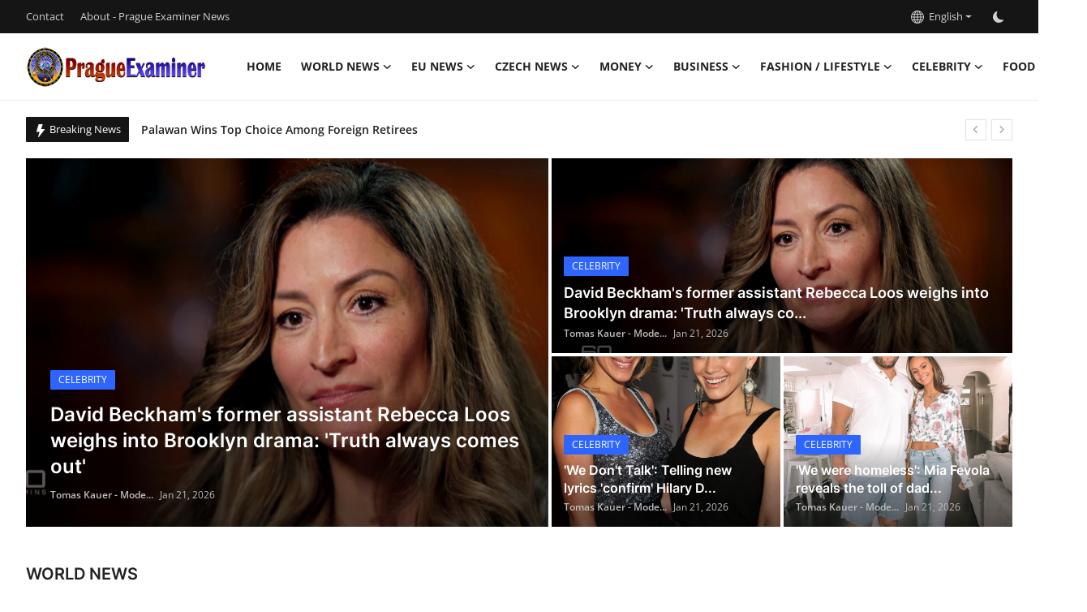

--- FILE ---
content_type: text/html; charset=UTF-8
request_url: https://pragueexaminer.com/
body_size: 24044
content:
<!DOCTYPE html>
<html lang="en" >
<head>
<meta charset="utf-8">
<meta http-equiv="X-UA-Compatible" content="IE=edge">
<meta name="viewport" content="width=device-width, initial-scale=1">
<title>Home - Prague Examiner</title>
<meta name="description" content="News"/>
<meta name="keywords" content="index, home, news, headlines"/>
<meta name="author" content="Prague Examiner News"/>
<meta name="robots" content="all">
<meta property="og:locale" content="en-US"/>
<meta property="og:site_name" content="Prague Examiner News"/>
<meta name="X-CSRF-TOKEN" content="d16758ea1390e04b53fb8ba38f7ae4e5">
<meta property="og:image" content="https://pragueexaminer.com/uploads/logo/logo_667eae4e3df664-75462463.png"/>
<meta property="og:image:width" content="230"/>
<meta property="og:image:height" content="50"/>
<meta property="og:type" content="website"/>
<meta property="og:title" content="Home - Prague Examiner"/>
<meta property="og:description" content="News"/>
<meta property="og:url" content="https://pragueexaminer.com/"/>
<meta property="fb:app_id" content=""/>
<meta name="twitter:card" content="summary_large_image"/>
<meta name="twitter:site" content="@Prague Examiner News"/>
<meta name="twitter:title" content="Home - Prague Examiner"/>
<meta name="twitter:description" content="News"/>
<link rel="shortcut icon" type="image/png" href="https://pragueexaminer.com/uploads/logo/favicon_667e3c8ce940a1-61903914.png"/>
<link rel="canonical" href="https://pragueexaminer.com"/>
<link rel="alternate" href="https://pragueexaminer.com/" hreflang="en-US"/>
<style>@font-face {font-family: 'Inter'; font-style: normal; font-weight: 400; font-display: swap; src: url('https://pragueexaminer.com/assets/fonts/inter/inter-400.woff2') format('woff2'), url('https://pragueexaminer.com/assets/fonts/inter/inter-400.woff') format('woff')}  @font-face {font-family: 'Inter'; font-style: normal; font-weight: 600; font-display: swap; src: url('https://pragueexaminer.com/assets/fonts/inter/inter-600.woff2') format('woff2'), url('https://pragueexaminer.com/assets/fonts/inter/inter-600.woff') format('woff')}  @font-face {font-family: 'Inter'; font-style: normal; font-weight: 700; font-display: swap; src: url('https://pragueexaminer.com/assets/fonts/inter/inter-700.woff2') format('woff2'), url('https://pragueexaminer.com/assets/fonts/inter/inter-700.woff') format('woff')}</style>
<style>@font-face {font-family: 'Open Sans'; font-style: normal; font-weight: 400; font-display: swap; src: url('https://pragueexaminer.com/assets/fonts/open-sans/open-sans-400.woff2') format('woff2'), url('https://pragueexaminer.com/assets/fonts/open-sans/open-sans-400.woff') format('woff')}  @font-face {font-family: 'Open Sans'; font-style: normal; font-weight: 600; font-display: swap; src: url('https://pragueexaminer.com/assets/fonts/open-sans/open-sans-600.woff2') format('woff2'), url('https://pragueexaminer.com/assets/fonts/open-sans/open-sans-600.woff') format('woff')}  @font-face {font-family: 'Open Sans'; font-style: normal; font-weight: 700; font-display: swap; src: url('https://pragueexaminer.com/assets/fonts/open-sans/open-sans-700.woff2') format('woff2'), url('https://pragueexaminer.com/assets/fonts/open-sans/open-sans-700.woff') format('woff')}</style>
<link href="https://pragueexaminer.com/assets/vendor/bootstrap/css/bootstrap.min.css" rel="stylesheet">
<link href="https://pragueexaminer.com/assets/themes/magazine/css/style-2.4.1.min.css" rel="stylesheet">
<style>:root {--vr-font-primary:  "Open Sans", Helvetica, sans-serif;--vr-font-secondary:  "Inter", sans-serif;;--vr-font-tertiary:  Verdana, Helvetica, sans-serif;--vr-theme-color: #2056e9;--vr-block-color: #151515;--vr-mega-menu-color: #f9f9f9;} .section-videos .video-large .image {height: 100% !important;}
.bn-ds-1{width: 728px; height: 90px;}.bn-mb-1{width: 300px; height: 250px;}.bn-ds-2{width: 728px; height: 90px;}.bn-mb-2{width: 300px; height: 250px;}.bn-ds-3{width: 336px; height: 280px;}.bn-mb-3{width: 300px; height: 250px;}.bn-ds-4{width: 728px; height: 90px;}.bn-mb-4{width: 300px; height: 250px;}.bn-ds-5{width: 336px; height: 280px;}.bn-mb-5{width: 300px; height: 250px;}.modal-newsletter .image {background-image: url('https://pragueexaminer.com/assets/img/newsletter.webp');}</style>
<script>var VrConfig = {baseURL: 'https://pragueexaminer.com', csrfTokenName: 'csrf_token', sysLangId: '1', authCheck: 0, rtl: false, isRecaptchaEnabled: '1', categorySliderIds: [], textOk: "OK", textYes: "Yes", textCancel: "Cancel", textCorrectAnswer: "Correct Answer", textWrongAnswer: "Wrong Answer"};</script></head>
<body class="magazine  ">
<div id="nav-top" class="d-flex align-items-center">
<div class="container-xl d-flex justify-content-center justify-content-between">
<div class="d-flex align-items-center">
<ul class="navbar-nav flex-row top-left">
<li class="nav-item"><a href="https://pragueexaminer.com/contact" class="nav-link">Contact</a></li>
<li class="nav-item"><a href="https://pragueexaminer.com/about" class="nav-link">About - Prague Examiner News</a></li>
</ul>
</div>
<div class="d-flex align-items-center">
<ul class="navbar-nav flex-row flex-wrap ms-md-auto align-items-center">
<li class="nav-item dropdown dropdown-languages">
<a class="nav-link dropdown-toggle display-flex align-items-center" data-bs-toggle="dropdown" aria-expanded="false" href="#">
<svg xmlns="http://www.w3.org/2000/svg" width="16" height="16" fill="currentColor" viewBox="0 0 16 16">
<path
d="M0 8a8 8 0 1 1 16 0A8 8 0 0 1 0 8zm7.5-6.923c-.67.204-1.335.82-1.887 1.855A7.97 7.97 0 0 0 5.145 4H7.5V1.077zM4.09 4a9.267 9.267 0 0 1 .64-1.539 6.7 6.7 0 0 1 .597-.933A7.025 7.025 0 0 0 2.255 4H4.09zm-.582 3.5c.03-.877.138-1.718.312-2.5H1.674a6.958 6.958 0 0 0-.656 2.5h2.49zM4.847 5a12.5 12.5 0 0 0-.338 2.5H7.5V5H4.847zM8.5 5v2.5h2.99a12.495 12.495 0 0 0-.337-2.5H8.5zM4.51 8.5a12.5 12.5 0 0 0 .337 2.5H7.5V8.5H4.51zm3.99 0V11h2.653c.187-.765.306-1.608.338-2.5H8.5zM5.145 12c.138.386.295.744.468 1.068.552 1.035 1.218 1.65 1.887 1.855V12H5.145zm.182 2.472a6.696 6.696 0 0 1-.597-.933A9.268 9.268 0 0 1 4.09 12H2.255a7.024 7.024 0 0 0 3.072 2.472zM3.82 11a13.652 13.652 0 0 1-.312-2.5h-2.49c.062.89.291 1.733.656 2.5H3.82zm6.853 3.472A7.024 7.024 0 0 0 13.745 12H11.91a9.27 9.27 0 0 1-.64 1.539 6.688 6.688 0 0 1-.597.933zM8.5 12v2.923c.67-.204 1.335-.82 1.887-1.855.173-.324.33-.682.468-1.068H8.5zm3.68-1h2.146c.365-.767.594-1.61.656-2.5h-2.49a13.65 13.65 0 0 1-.312 2.5zm2.802-3.5a6.959 6.959 0 0 0-.656-2.5H12.18c.174.782.282 1.623.312 2.5h2.49zM11.27 2.461c.247.464.462.98.64 1.539h1.835a7.024 7.024 0 0 0-3.072-2.472c.218.284.418.598.597.933zM10.855 4a7.966 7.966 0 0 0-.468-1.068C9.835 1.897 9.17 1.282 8.5 1.077V4h2.355z"/>
</svg>&nbsp;
English</a>
<ul class="dropdown-menu">
<li><a href="https://pragueexaminer.com" class="dropdown-item selected">English</a></li>
<li><a href="https://pragueexaminer.com/cs" class="dropdown-item ">Czech</a></li>
</ul>
</li>
<li class="nav-item display-flex align-items-center m0">
<form action="https://pragueexaminer.com/switch-dark-mode" method="post">
<input type="hidden" name="csrf_token" value="d16758ea1390e04b53fb8ba38f7ae4e5"><input type="hidden" name="back_url" value="https://pragueexaminer.com/">
<button type="submit" name="theme_mode" value="dark" class="btn-switch-mode" aria-label="switch-mode">
<svg xmlns="http://www.w3.org/2000/svg" width="13" height="13" fill="currentColor" class="dark-mode-icon" viewBox="0 0 16 16">
<path d="M6 .278a.768.768 0 0 1 .08.858 7.208 7.208 0 0 0-.878 3.46c0 4.021 3.278 7.277 7.318 7.277.527 0 1.04-.055 1.533-.16a.787.787 0 0 1 .81.316.733.733 0 0 1-.031.893A8.349 8.349 0 0 1 8.344 16C3.734 16 0 12.286 0 7.71 0 4.266 2.114 1.312 5.124.06A.752.752 0 0 1 6 .278z"/>
</svg>
</button>
</form>
</li>
</ul>
</div>
</div>
</div><header id="header" >
<div class="navbar navbar-expand-md nav-main">
<nav class="container-xl">
<a href="https://pragueexaminer.com" class="navbar-brand p-0">
<img src="https://pragueexaminer.com/uploads/logo/logo_667eae4e3df664-75462463.png" alt="logo" class="logo" width="230" height="50">
</a>
<div class="collapse navbar-collapse">
<ul class="navbar-nav navbar-left display-flex align-items-center">
<li class="nav-item">
<a href="https://pragueexaminer.com" class="nav-link">Home</a>
</li>
<li class="nav-item nav-item-category nav-item-category-3" data-category-id="3">
<a href="https://pragueexaminer.com/world-news" class="nav-link" data-toggle="dropdown" role="button" aria-expanded="false">WORLD NEWS<i class="icon-arrow-down"></i></a>
</li>
<li class="nav-item nav-item-category nav-item-category-2" data-category-id="2">
<a href="https://pragueexaminer.com/eu-news" class="nav-link" data-toggle="dropdown" role="button" aria-expanded="false">EU NEWS<i class="icon-arrow-down"></i></a>
</li>
<li class="nav-item nav-item-category nav-item-category-1" data-category-id="1">
<a href="https://pragueexaminer.com/czech-news" class="nav-link" data-toggle="dropdown" role="button" aria-expanded="false">CZECH NEWS<i class="icon-arrow-down"></i></a>
</li>
<li class="nav-item nav-item-category nav-item-category-5" data-category-id="5">
<a href="https://pragueexaminer.com/money" class="nav-link" data-toggle="dropdown" role="button" aria-expanded="false">MONEY<i class="icon-arrow-down"></i></a>
</li>
<li class="nav-item nav-item-category nav-item-category-6" data-category-id="6">
<a href="https://pragueexaminer.com/business" class="nav-link" data-toggle="dropdown" role="button" aria-expanded="false">BUSINESS<i class="icon-arrow-down"></i></a>
</li>
<li class="nav-item nav-item-category nav-item-category-8" data-category-id="8">
<a href="https://pragueexaminer.com/fashion-lifestyle" class="nav-link" data-toggle="dropdown" role="button" aria-expanded="false">FASHION / LIFESTYLE<i class="icon-arrow-down"></i></a>
</li>
<li class="nav-item nav-item-category nav-item-category-4" data-category-id="4">
<a href="https://pragueexaminer.com/celebrity" class="nav-link" data-toggle="dropdown" role="button" aria-expanded="false">CELEBRITY<i class="icon-arrow-down"></i></a>
</li>
<li class="nav-item nav-item-category nav-item-category-7" data-category-id="7">
<a href="https://pragueexaminer.com/food" class="nav-link" data-toggle="dropdown" role="button" aria-expanded="false">FOOD<i class="icon-arrow-down"></i></a>
</li>
</ul>
<hr class="d-md-none text-white-50">
<ul class="navbar-nav navbar-right flex-row flex-wrap align-items-center ms-md-auto">
<li class="nav-item col-6 col-lg-auto position-relative">
<button type="button" class="btn-link nav-link py-2 px-0 px-lg-2 search-icon display-flex align-items-center" aria-label="search">
<svg xmlns="http://www.w3.org/2000/svg" width="21" height="21" viewBox="0 0 24 24" fill="none" stroke="currentColor" stroke-width="2" stroke-linecap="round" stroke-linejoin="round">
<circle cx="11" cy="11" r="8"></circle>
<line x1="21" y1="21" x2="16.65" y2="16.65"></line>
</svg>
</button>
<div class="search-form">
<form action="https://pragueexaminer.com/search" method="get" id="search_validate">
<input type="text" name="q" maxlength="300" pattern=".*\S+.*" class="form-control form-input" placeholder="Search..."  required>
<button class="btn btn-custom" aria-label="search">
<svg xmlns="http://www.w3.org/2000/svg" width="20" height="20" viewBox="0 0 24 24" fill="none" stroke="currentColor" stroke-width="2" stroke-linecap="round" stroke-linejoin="round">
<circle cx="11" cy="11" r="8"></circle>
<line x1="21" y1="21" x2="16.65" y2="16.65"></line>
</svg>
</button>
</form>
</div>
</li>
</ul>
</div>
</nav>
</div>

<div class="container-xl">
<div class="mega-menu-container">
<div class="mega-menu mega-menu-3 shadow-sm" data-category-id="3">
<div class="container-fluid">
<div class="row">
<div class="col-12 menu-right width100">
<div class="menu-category-items filter-all active">
<div class="container-fluid">
<div class="row">
<div class="col-sm-2 menu-post-item width20">
<div class="image">
<a href="https://pragueexaminer.com/cardinal-koch-ecumenism-is-a-tool-of-peace-for-the-world">
<img src="[data-uri]" data-src="https://www.vaticannews.va/content/dam/vaticannews/multimedia/2025/maggio/10/10.jpg/_jcr_content/renditions/cq5dam.thumbnail.cropped.750.422.jpeg?#" alt="Cardinal Koch: ‘Ecumenism is a tool of peace for the world’" class="img-fluid lazyload" width="232" height="140"/>
</a>
</div>
<h3 class="title"><a href="https://pragueexaminer.com/cardinal-koch-ecumenism-is-a-tool-of-peace-for-the-world">Cardinal Koch: ‘Ecumenism is a tool of peace ...</a></h3>
<p class="small-post-meta">    <a href="https://pragueexaminer.com/profile/bro-jim-c-salunoy-news-moderator" class="a-username">Bro Jim C Salonoy ...</a>
    <span>Jan 21, 2026</span>
</p>
</div>
<div class="col-sm-2 menu-post-item width20">
<div class="image">
<a href="https://pragueexaminer.com/guatemalan-archbishop-pray-for-peace-and-an-end-to-violence">
<img src="[data-uri]" data-src="https://www.vaticannews.va/content/dam/vaticannews/agenzie/images/reuters/2026/01/19/01/1768782099221.JPG/_jcr_content/renditions/cq5dam.thumbnail.cropped.750.422.jpeg?#" alt="Guatemalan Archbishop: Pray for peace and an end to violence" class="img-fluid lazyload" width="232" height="140"/>
</a>
</div>
<h3 class="title"><a href="https://pragueexaminer.com/guatemalan-archbishop-pray-for-peace-and-an-end-to-violence">Guatemalan Archbishop: Pray for peace and an ...</a></h3>
<p class="small-post-meta">    <a href="https://pragueexaminer.com/profile/bro-jim-c-salunoy-news-moderator" class="a-username">Bro Jim C Salonoy ...</a>
    <span>Jan 21, 2026</span>
</p>
</div>
<div class="col-sm-2 menu-post-item width20">
<div class="image">
<a href="https://pragueexaminer.com/parish-helps-victims-in-aftermath-of-spain-railway-crash">
<img src="[data-uri]" data-src="https://www.vaticannews.va/content/dam/vaticannews/agenzie/images/reuters/2026/01/19/06/1768799202331.JPG/_jcr_content/renditions/cq5dam.thumbnail.cropped.750.422.jpeg?#" alt="Parish helps victims in aftermath of Spain railway crash" class="img-fluid lazyload" width="232" height="140"/>
</a>
</div>
<h3 class="title"><a href="https://pragueexaminer.com/parish-helps-victims-in-aftermath-of-spain-railway-crash">Parish helps victims in aftermath of Spain ra...</a></h3>
<p class="small-post-meta">    <a href="https://pragueexaminer.com/profile/bro-jim-c-salunoy-news-moderator" class="a-username">Bro Jim C Salonoy ...</a>
    <span>Jan 21, 2026</span>
</p>
</div>
<div class="col-sm-2 menu-post-item width20">
<div class="image">
<a href="https://pragueexaminer.com/ukrainians-fight-frigid-winter-with-the-warmth-of-volunteering">
<img src="[data-uri]" data-src="https://www.vaticannews.va/content/dam/vaticannews/multimedia/2026/gennaio/20/03.jpg/_jcr_content/renditions/cq5dam.thumbnail.cropped.750.422.jpeg?#" alt="Ukrainians fight frigid winter with the warmth of volunteering" class="img-fluid lazyload" width="232" height="140"/>
</a>
</div>
<h3 class="title"><a href="https://pragueexaminer.com/ukrainians-fight-frigid-winter-with-the-warmth-of-volunteering">Ukrainians fight frigid winter with the warmt...</a></h3>
<p class="small-post-meta">    <a href="https://pragueexaminer.com/profile/bro-jim-c-salunoy-news-moderator" class="a-username">Bro Jim C Salonoy ...</a>
    <span>Jan 21, 2026</span>
</p>
</div>
<div class="col-sm-2 menu-post-item width20">
<div class="image">
<a href="https://pragueexaminer.com/church-in-venezuela-aims-to-be-place-of-encounter-for-everyone">
<img src="[data-uri]" data-src="https://www.vaticannews.va/content/dam/vaticannews/agenzie/images/reuters/2026/01/20/15/1768919505393.JPG/_jcr_content/renditions/cq5dam.thumbnail.cropped.750.422.jpeg?#" alt="Church in Venezuela aims to be &#039;place of encounter for everyone&#039;" class="img-fluid lazyload" width="232" height="140"/>
</a>
</div>
<h3 class="title"><a href="https://pragueexaminer.com/church-in-venezuela-aims-to-be-place-of-encounter-for-everyone">Church in Venezuela aims to be &#039;place of enco...</a></h3>
<p class="small-post-meta">    <a href="https://pragueexaminer.com/profile/bro-jim-c-salunoy-news-moderator" class="a-username">Bro Jim C Salonoy ...</a>
    <span>Jan 21, 2026</span>
</p>
</div>
</div>
</div>
</div>
</div>
</div>
</div>
</div>
<div class="mega-menu mega-menu-2 shadow-sm" data-category-id="2">
<div class="container-fluid">
<div class="row">
<div class="col-12 menu-right width100">
<div class="menu-category-items filter-all active">
<div class="container-fluid">
<div class="row">
<div class="col-sm-2 menu-post-item width20">
<div class="image">
<a href="https://pragueexaminer.com/andalusia-train-crash-how-has-rail-travel-been-affected-in-spain">
<img src="[data-uri]" data-src="https://assets.thelocal.com/cdn-cgi/plain/https://apiwp.thelocal.com/wp-content/uploads/2026/01/AFP__20250429__43W66CU__v1__MidRes__SpainEnergyEmergencyBlackoutRailTransport.jpg@webp?#" alt="Andalusia train crash: How has rail travel been affected in Spain?" class="img-fluid lazyload" width="232" height="140"/>
</a>
</div>
<h3 class="title"><a href="https://pragueexaminer.com/andalusia-train-crash-how-has-rail-travel-been-affected-in-spain">Andalusia train crash: How has rail travel be...</a></h3>
<p class="small-post-meta">    <a href="https://pragueexaminer.com/profile/dante-ulanday-news-moderator" class="a-username">Dante Ulanday - Ne...</a>
    <span>Jan 20, 2026</span>
</p>
</div>
<div class="col-sm-2 menu-post-item width20">
<div class="image">
<a href="https://pragueexaminer.com/what-is-the-eus-anti-coercion-bazooka-it-could-use-against-us">
<img src="[data-uri]" data-src="https://assets.thelocal.com/cdn-cgi/plain/https://apiwp.thelocal.com/wp-content/uploads/2026/01/AFP__20260119__937G6T4__v1__MidRes__ComboEuUsDiplomacy.jpg@webp?#" alt="What is the EU&#039;s anti-coercion &#039;bazooka&#039; it could use against US?" class="img-fluid lazyload" width="232" height="140"/>
</a>
</div>
<h3 class="title"><a href="https://pragueexaminer.com/what-is-the-eus-anti-coercion-bazooka-it-could-use-against-us">What is the EU&#039;s anti-coercion &#039;bazooka&#039; it c...</a></h3>
<p class="small-post-meta">    <a href="https://pragueexaminer.com/profile/dante-ulanday-news-moderator" class="a-username">Dante Ulanday - Ne...</a>
    <span>Jan 20, 2026</span>
</p>
</div>
<div class="col-sm-2 menu-post-item width20">
<div class="image">
<a href="https://pragueexaminer.com/deadly-spanish-train-crash-a-night-of-deep-pain-for-our-country-pm-says">
<img src="[data-uri]" data-src="https://assets.thelocal.com/cdn-cgi/plain/https://apiwp.thelocal.com/wp-content/uploads/2026/01/AFP__20260118__936V3T7__v1__MidRes__SpainRailwayAccidentTransport-1.jpg@webp?#" alt="Deadly Spanish train crash a &#039;night of deep pain for our country&#039;, PM says" class="img-fluid lazyload" width="232" height="140"/>
</a>
</div>
<h3 class="title"><a href="https://pragueexaminer.com/deadly-spanish-train-crash-a-night-of-deep-pain-for-our-country-pm-says">Deadly Spanish train crash a &#039;night of deep p...</a></h3>
<p class="small-post-meta">    <a href="https://pragueexaminer.com/profile/dante-ulanday-news-moderator" class="a-username">Dante Ulanday - Ne...</a>
    <span>Jan 20, 2026</span>
</p>
</div>
<div class="col-sm-2 menu-post-item width20">
<div class="image">
<a href="https://pragueexaminer.com/qa-what-we-know-about-the-cause-of-spains-deadly-train-collision">
<img src="[data-uri]" data-src="https://assets.thelocal.com/cdn-cgi/plain/https://apiwp.thelocal.com/wp-content/uploads/2026/01/AFP__20260119__937239Z__v1__MidRes__SpainRailwayAccidentTransport.jpg@webp?#" alt="Q&amp;amp;A: What we know about the cause of Spain&#039;s deadly train collision" class="img-fluid lazyload" width="232" height="140"/>
</a>
</div>
<h3 class="title"><a href="https://pragueexaminer.com/qa-what-we-know-about-the-cause-of-spains-deadly-train-collision">Q&amp;amp;A: What we know about the cause of Spai...</a></h3>
<p class="small-post-meta">    <a href="https://pragueexaminer.com/profile/dante-ulanday-news-moderator" class="a-username">Dante Ulanday - Ne...</a>
    <span>Jan 20, 2026</span>
</p>
</div>
<div class="col-sm-2 menu-post-item width20">
<div class="image">
<a href="https://pragueexaminer.com/latest-death-toll-from-train-crash-in-southern-spain-rises-to-39">
<img src="[data-uri]" data-src="https://assets.thelocal.com/cdn-cgi/plain/https://apiwp.thelocal.com/wp-content/uploads/2026/01/AFP__20260118__936V2NU__v1__MidRes__SpainRailwayAccidentTransport.jpg@webp?#" alt="LATEST: Death toll from train crash in southern Spain rises to 39" class="img-fluid lazyload" width="232" height="140"/>
</a>
</div>
<h3 class="title"><a href="https://pragueexaminer.com/latest-death-toll-from-train-crash-in-southern-spain-rises-to-39">LATEST: Death toll from train crash in southe...</a></h3>
<p class="small-post-meta">    <a href="https://pragueexaminer.com/profile/dante-ulanday-news-moderator" class="a-username">Dante Ulanday - Ne...</a>
    <span>Jan 20, 2026</span>
</p>
</div>
</div>
</div>
</div>
</div>
</div>
</div>
</div>
<div class="mega-menu mega-menu-1 shadow-sm" data-category-id="1">
<div class="container-fluid">
<div class="row">
<div class="col-12 menu-right width100">
<div class="menu-category-items filter-all active">
<div class="container-fluid">
<div class="row">
<div class="col-sm-2 menu-post-item width20">
<div class="image">
<a href="https://pragueexaminer.com/washington-sees-tariffs-as-geopolitical-tool-us-trade-chief-tells-euronews">
<img src="[data-uri]" data-src="https://images.euronews.com/articles/stories/09/61/98/88/1200x675_cmsv2_aa307654-7dca-5c75-88ab-5ab01dd7ef80-9619888.jpg" alt="Washington sees tariffs as geopolitical tool, US trade chief tells Euronews" class="img-fluid lazyload" width="232" height="140"/>
</a>
</div>
<h3 class="title"><a href="https://pragueexaminer.com/washington-sees-tariffs-as-geopolitical-tool-us-trade-chief-tells-euronews">Washington sees tariffs as geopolitical tool,...</a></h3>
<p class="small-post-meta">    <a href="https://pragueexaminer.com/profile/tomas-kauer-moderator" class="a-username">Tomas Kauer - Mode...</a>
    <span>Jan 21, 2026</span>
</p>
</div>
<div class="col-sm-2 menu-post-item width20">
<div class="image">
<a href="https://pragueexaminer.com/thousands-of-farmers-protest-eu-mercosur-trade-deal-ahead-of-vote">
<img src="[data-uri]" data-src="https://images.euronews.com/articles/stories/09/61/95/93/1200x675_cmsv2_f8f562c3-20d3-5e5b-b9e3-7b82fb3cd2e1-9619593.jpg" alt="Thousands of farmers protest EU, Mercosur trade deal ahead of vote" class="img-fluid lazyload" width="232" height="140"/>
</a>
</div>
<h3 class="title"><a href="https://pragueexaminer.com/thousands-of-farmers-protest-eu-mercosur-trade-deal-ahead-of-vote">Thousands of farmers protest EU, Mercosur tra...</a></h3>
<p class="small-post-meta">    <a href="https://pragueexaminer.com/profile/tomas-kauer-moderator" class="a-username">Tomas Kauer - Mode...</a>
    <span>Jan 21, 2026</span>
</p>
</div>
<div class="col-sm-2 menu-post-item width20">
<div class="image">
<a href="https://pragueexaminer.com/armenia-and-azerbaijan-leaders-hail-peace-at-davos-as-serbian-president-warns-of-us-europe-divorce">
<img src="[data-uri]" data-src="https://images.euronews.com/articles/stories/09/62/00/28/1200x675_cmsv2_75279a49-83dc-52e3-9470-4d49a12e8e2c-9620028.jpg" alt="Armenia and Azerbaijan leaders hail peace at Davos as Serbian president warns of US-Europe divorce" class="img-fluid lazyload" width="232" height="140"/>
</a>
</div>
<h3 class="title"><a href="https://pragueexaminer.com/armenia-and-azerbaijan-leaders-hail-peace-at-davos-as-serbian-president-warns-of-us-europe-divorce">Armenia and Azerbaijan leaders hail peace at ...</a></h3>
<p class="small-post-meta">    <a href="https://pragueexaminer.com/profile/tomas-kauer-moderator" class="a-username">Tomas Kauer - Mode...</a>
    <span>Jan 21, 2026</span>
</p>
</div>
<div class="col-sm-2 menu-post-item width20">
<div class="image">
<a href="https://pragueexaminer.com/marine-le-pen-denies-her-party-had-organised-system-to-misuse-eu-funding-in-critical-appeal-trial">
<img src="[data-uri]" data-src="https://images.euronews.com/articles/stories/09/61/96/10/1200x675_cmsv2_fbc68bfe-da7e-5b69-903d-312ae0b96895-9619610.jpg" alt="Marine Le Pen denies her party had &#039;organised system&#039; to misuse EU funding in critical appeal trial" class="img-fluid lazyload" width="232" height="140"/>
</a>
</div>
<h3 class="title"><a href="https://pragueexaminer.com/marine-le-pen-denies-her-party-had-organised-system-to-misuse-eu-funding-in-critical-appeal-trial">Marine Le Pen denies her party had &#039;organised...</a></h3>
<p class="small-post-meta">    <a href="https://pragueexaminer.com/profile/tomas-kauer-moderator" class="a-username">Tomas Kauer - Mode...</a>
    <span>Jan 21, 2026</span>
</p>
</div>
<div class="col-sm-2 menu-post-item width20">
<div class="image">
<a href="https://pragueexaminer.com/japans-long-game-investment-and-resilience-in-an-uncertain-world">
<img src="[data-uri]" data-src="https://images.euronews.com/articles/stories/09/61/99/61/1200x675_cmsv2_1237c63e-0722-5f4a-b5f8-e22fc2d1cecc-9619961.jpg" alt="Japan’s long game: Investment and resilience in an uncertain world" class="img-fluid lazyload" width="232" height="140"/>
</a>
</div>
<h3 class="title"><a href="https://pragueexaminer.com/japans-long-game-investment-and-resilience-in-an-uncertain-world">Japan’s long game: Investment and resilience ...</a></h3>
<p class="small-post-meta">    <a href="https://pragueexaminer.com/profile/tomas-kauer-moderator" class="a-username">Tomas Kauer - Mode...</a>
    <span>Jan 21, 2026</span>
</p>
</div>
</div>
</div>
</div>
</div>
</div>
</div>
</div>
<div class="mega-menu mega-menu-5 shadow-sm" data-category-id="5">
<div class="container-fluid">
<div class="row">
<div class="col-12 menu-right width100">
<div class="menu-category-items filter-all active">
<div class="container-fluid">
<div class="row">
<div class="col-sm-2 menu-post-item width20">
<div class="image">
<a href="https://pragueexaminer.com/upgrade-your-ride-the-ultimate-guide-to-diy-bicycle-electrification">
<img src="[data-uri]" data-src="https://www.entrepreneurshiplife.com/wp-content/uploads/2026/01/pexels-frank-cone-140140-3787360.jpg" alt="Upgrade Your Ride: The Ultimate Guide to DIY Bicycle Electrification" class="img-fluid lazyload" width="232" height="140"/>
</a>
</div>
<h3 class="title"><a href="https://pragueexaminer.com/upgrade-your-ride-the-ultimate-guide-to-diy-bicycle-electrification">Upgrade Your Ride: The Ultimate Guide to DIY ...</a></h3>
<p class="small-post-meta">    <a href="https://pragueexaminer.com/profile/tomas-kauer-moderator" class="a-username">Tomas Kauer - Mode...</a>
    <span>Jan 21, 2026</span>
</p>
</div>
<div class="col-sm-2 menu-post-item width20">
<div class="image">
<a href="https://pragueexaminer.com/why-that-insurance-letter-isnt-as-routine-as-it-looks">
<img src="[data-uri]" data-src="https://www.entrepreneurshiplife.com/wp-content/uploads/2026/01/pexels-vlad-deep-29415806-10341357.jpg" alt="Why That Insurance Letter Isn’t as Routine as It Looks" class="img-fluid lazyload" width="232" height="140"/>
</a>
</div>
<h3 class="title"><a href="https://pragueexaminer.com/why-that-insurance-letter-isnt-as-routine-as-it-looks">Why That Insurance Letter Isn’t as Routine as...</a></h3>
<p class="small-post-meta">    <a href="https://pragueexaminer.com/profile/tomas-kauer-moderator" class="a-username">Tomas Kauer - Mode...</a>
    <span>Jan 21, 2026</span>
</p>
</div>
<div class="col-sm-2 menu-post-item width20">
<div class="image">
<a href="https://pragueexaminer.com/using-personal-health-challenges-to-lead-public-awareness-campaigns">
<img src="[data-uri]" data-src="https://www.entrepreneurshiplife.com/wp-content/uploads/2026/01/pexels-polina-tankilevitch-3873209.jpg" alt="Using Personal Health Challenges to Lead Public Awareness Campaigns" class="img-fluid lazyload" width="232" height="140"/>
</a>
</div>
<h3 class="title"><a href="https://pragueexaminer.com/using-personal-health-challenges-to-lead-public-awareness-campaigns">Using Personal Health Challenges to Lead Publ...</a></h3>
<p class="small-post-meta">    <a href="https://pragueexaminer.com/profile/tomas-kauer-moderator" class="a-username">Tomas Kauer - Mode...</a>
    <span>Jan 21, 2026</span>
</p>
</div>
<div class="col-sm-2 menu-post-item width20">
<div class="image">
<a href="https://pragueexaminer.com/how-online-slot-games-handle-player-accounts">
<img src="[data-uri]" data-src="https://www.entrepreneurshiplife.com/wp-content/uploads/2026/01/67.png" alt="How Online Slot Games Handle Player Accounts" class="img-fluid lazyload" width="232" height="140"/>
</a>
</div>
<h3 class="title"><a href="https://pragueexaminer.com/how-online-slot-games-handle-player-accounts">How Online Slot Games Handle Player Accounts</a></h3>
<p class="small-post-meta">    <a href="https://pragueexaminer.com/profile/tomas-kauer-moderator" class="a-username">Tomas Kauer - Mode...</a>
    <span>Jan 21, 2026</span>
</p>
</div>
<div class="col-sm-2 menu-post-item width20">
<div class="image">
<a href="https://pragueexaminer.com/how-to-start-a-home-cleaning-services-business-in-dubai">
<img src="[data-uri]" data-src="https://www.entrepreneurshiplife.com/wp-content/uploads/2026/01/giorgio-trovato-5TXz228u4eo-unsplash.jpg" alt="How to Start a Home Cleaning Services Business in Dubai?" class="img-fluid lazyload" width="232" height="140"/>
</a>
</div>
<h3 class="title"><a href="https://pragueexaminer.com/how-to-start-a-home-cleaning-services-business-in-dubai">How to Start a Home Cleaning Services Busines...</a></h3>
<p class="small-post-meta">    <a href="https://pragueexaminer.com/profile/tomas-kauer-moderator" class="a-username">Tomas Kauer - Mode...</a>
    <span>Jan 20, 2026</span>
</p>
</div>
</div>
</div>
</div>
</div>
</div>
</div>
</div>
<div class="mega-menu mega-menu-6 shadow-sm" data-category-id="6">
<div class="container-fluid">
<div class="row">
<div class="col-12 menu-right width100">
<div class="menu-category-items filter-all active">
<div class="container-fluid">
<div class="row">
<div class="col-sm-2 menu-post-item width20">
<div class="image">
<a href="https://pragueexaminer.com/in-an-effort-to-protect-young-users-chatgpt-will-now-predict-how-old-you-are">
<img src="[data-uri]" data-src="https://techcrunch.com/wp-content/uploads/2025/01/GettyImages-2191707579.jpg?w=1024" alt="In an effort to protect young users, ChatGPT will now predict how old you are" class="img-fluid lazyload" width="232" height="140"/>
</a>
</div>
<h3 class="title"><a href="https://pragueexaminer.com/in-an-effort-to-protect-young-users-chatgpt-will-now-predict-how-old-you-are">In an effort to protect young users, ChatGPT ...</a></h3>
<p class="small-post-meta">    <a href="https://pragueexaminer.com/profile/tomas-kauer-moderator" class="a-username">Tomas Kauer - Mode...</a>
    <span>Jan 21, 2026</span>
</p>
</div>
<div class="col-sm-2 menu-post-item width20">
<div class="image">
<a href="https://pragueexaminer.com/one-time-hot-insurance-tech-ethos-poised-to-be-first-tech-ipo-of-the-year">
<img src="[data-uri]" data-src="https://techcrunch.com/wp-content/uploads/2018/09/fullsizeoutput_5.jpeg?resize=1200,1108" alt="One-time hot insurance tech Ethos poised to be first tech IPO of the year" class="img-fluid lazyload" width="232" height="140"/>
</a>
</div>
<h3 class="title"><a href="https://pragueexaminer.com/one-time-hot-insurance-tech-ethos-poised-to-be-first-tech-ipo-of-the-year">One-time hot insurance tech Ethos poised to b...</a></h3>
<p class="small-post-meta">    <a href="https://pragueexaminer.com/profile/tomas-kauer-moderator" class="a-username">Tomas Kauer - Mode...</a>
    <span>Jan 21, 2026</span>
</p>
</div>
<div class="col-sm-2 menu-post-item width20">
<div class="image">
<a href="https://pragueexaminer.com/netflix-to-redesign-its-app-as-it-competes-with-social-platforms-for-daily-engagement">
<img src="[data-uri]" data-src="https://techcrunch.com/wp-content/uploads/2019/02/netflix-app-icon-ios.jpg?resize=1200,675" alt="Netflix to redesign its app as it competes with social platforms for daily engagement" class="img-fluid lazyload" width="232" height="140"/>
</a>
</div>
<h3 class="title"><a href="https://pragueexaminer.com/netflix-to-redesign-its-app-as-it-competes-with-social-platforms-for-daily-engagement">Netflix to redesign its app as it competes wi...</a></h3>
<p class="small-post-meta">    <a href="https://pragueexaminer.com/profile/tomas-kauer-moderator" class="a-username">Tomas Kauer - Mode...</a>
    <span>Jan 21, 2026</span>
</p>
</div>
<div class="col-sm-2 menu-post-item width20">
<div class="image">
<a href="https://pragueexaminer.com/anthropics-ceo-stuns-davos-with-nvidia-criticism">
<img src="[data-uri]" data-src="https://techcrunch.com/wp-content/uploads/2025/02/GettyImages-2153561878.jpg?w=1024" alt="Anthropic’s CEO stuns Davos with Nvidia criticism" class="img-fluid lazyload" width="232" height="140"/>
</a>
</div>
<h3 class="title"><a href="https://pragueexaminer.com/anthropics-ceo-stuns-davos-with-nvidia-criticism">Anthropic’s CEO stuns Davos with Nvidia criti...</a></h3>
<p class="small-post-meta">    <a href="https://pragueexaminer.com/profile/tomas-kauer-moderator" class="a-username">Tomas Kauer - Mode...</a>
    <span>Jan 21, 2026</span>
</p>
</div>
<div class="col-sm-2 menu-post-item width20">
<div class="image">
<a href="https://pragueexaminer.com/bolna-nabs-63m-from-general-catalyst-for-its-india-focused-voice-orchestration-platform">
<img src="[data-uri]" data-src="https://techcrunch.com/wp-content/uploads/2026/01/Founders-Together-e1768928195574.jpeg?w=940" alt="Bolna nabs $6.3M from General Catalyst for its India-focused voice orchestration platform" class="img-fluid lazyload" width="232" height="140"/>
</a>
</div>
<h3 class="title"><a href="https://pragueexaminer.com/bolna-nabs-63m-from-general-catalyst-for-its-india-focused-voice-orchestration-platform">Bolna nabs $6.3M from General Catalyst for it...</a></h3>
<p class="small-post-meta">    <a href="https://pragueexaminer.com/profile/tomas-kauer-moderator" class="a-username">Tomas Kauer - Mode...</a>
    <span>Jan 21, 2026</span>
</p>
</div>
</div>
</div>
</div>
</div>
</div>
</div>
</div>
<div class="mega-menu mega-menu-8 shadow-sm" data-category-id="8">
<div class="container-fluid">
<div class="row">
<div class="col-12 menu-right width100">
<div class="menu-category-items filter-all active">
<div class="container-fluid">
<div class="row">
<div class="col-sm-2 menu-post-item width20">
<div class="image">
<a href="https://pragueexaminer.com/on-buying-clothes">
<img src="[data-uri]" data-src="https://noubikko.net/uploads/images/2022/01/image_750x500_61f7f035d2286.jpg?#" alt="On Buying Clothes" class="img-fluid lazyload" width="232" height="140"/>
</a>
</div>
<h3 class="title"><a href="https://pragueexaminer.com/on-buying-clothes">On Buying Clothes</a></h3>
<p class="small-post-meta">    <a href="https://pragueexaminer.com/profile/noubikko-from-noubi-says" class="a-username">Noubikko from NOUB...</a>
    <span>Jan 9, 2026</span>
</p>
</div>
<div class="col-sm-2 menu-post-item width20">
<div class="image">
<a href="https://pragueexaminer.com/color-effect-in-fashion">
<img src="[data-uri]" data-src="https://noubikko.net/uploads/images/2022/01/image_750x500_61f7ede768ee9.jpg?#" alt="Color Effect in Fashion" class="img-fluid lazyload" width="232" height="140"/>
</a>
</div>
<h3 class="title"><a href="https://pragueexaminer.com/color-effect-in-fashion">Color Effect in Fashion</a></h3>
<p class="small-post-meta">    <a href="https://pragueexaminer.com/profile/noubikko-from-noubi-says" class="a-username">Noubikko from NOUB...</a>
    <span>Jan 9, 2026</span>
</p>
</div>
<div class="col-sm-2 menu-post-item width20">
<div class="image">
<a href="https://pragueexaminer.com/creating-a-new-you">
<img src="[data-uri]" data-src="https://noubikko.net/uploads/images/2022/02/image_750x500_6217b87d1a2ed.jpg?#" alt="Creating a New You!" class="img-fluid lazyload" width="232" height="140"/>
</a>
</div>
<h3 class="title"><a href="https://pragueexaminer.com/creating-a-new-you">Creating a New You!</a></h3>
<p class="small-post-meta">    <a href="https://pragueexaminer.com/profile/noubikko-from-noubi-says" class="a-username">Noubikko from NOUB...</a>
    <span>Jan 9, 2026</span>
</p>
</div>
<div class="col-sm-2 menu-post-item width20">
<div class="image">
<a href="https://pragueexaminer.com/tips-for-the-face">
<img src="[data-uri]" data-src="https://noubikko.net/uploads/images/2022/01/image_750x500_61f7e77d852e5.jpg?#" alt="TIPS: for the FACE" class="img-fluid lazyload" width="232" height="140"/>
</a>
</div>
<h3 class="title"><a href="https://pragueexaminer.com/tips-for-the-face">TIPS: for the FACE</a></h3>
<p class="small-post-meta">    <a href="https://pragueexaminer.com/profile/noubikko-from-noubi-says" class="a-username">Noubikko from NOUB...</a>
    <span>Jan 9, 2026</span>
</p>
</div>
<div class="col-sm-2 menu-post-item width20">
<div class="image">
<a href="https://pragueexaminer.com/tips-for-the-neck">
<img src="[data-uri]" data-src="https://noubikko.net/uploads/images/2022/01/image_750x500_61f7e3224ecda.jpg?#" alt="TIPS: for the NECK" class="img-fluid lazyload" width="232" height="140"/>
</a>
</div>
<h3 class="title"><a href="https://pragueexaminer.com/tips-for-the-neck">TIPS: for the NECK</a></h3>
<p class="small-post-meta">    <a href="https://pragueexaminer.com/profile/noubikko-from-noubi-says" class="a-username">Noubikko from NOUB...</a>
    <span>Jan 9, 2026</span>
</p>
</div>
</div>
</div>
</div>
</div>
</div>
</div>
</div>
<div class="mega-menu mega-menu-4 shadow-sm" data-category-id="4">
<div class="container-fluid">
<div class="row">
<div class="col-12 menu-right width100">
<div class="menu-category-items filter-all active">
<div class="container-fluid">
<div class="row">
<div class="col-sm-2 menu-post-item width20">
<div class="image">
<a href="https://pragueexaminer.com/david-beckhams-former-assistant-rebecca-loos-weighs-into-brooklyn-drama-truth-always-comes-out">
<img src="[data-uri]" data-src="http://prod.static9.net.au/fs/48170ca1-7125-4510-9701-a796a9711f4a?#" alt="David Beckham&#039;s former assistant Rebecca Loos weighs into Brooklyn drama: &#039;Truth always comes out&#039;" class="img-fluid lazyload" width="232" height="140"/>
</a>
</div>
<h3 class="title"><a href="https://pragueexaminer.com/david-beckhams-former-assistant-rebecca-loos-weighs-into-brooklyn-drama-truth-always-comes-out">David Beckham&#039;s former assistant Rebecca Loos...</a></h3>
<p class="small-post-meta">    <a href="https://pragueexaminer.com/profile/tomas-kauer-moderator" class="a-username">Tomas Kauer - Mode...</a>
    <span>Jan 21, 2026</span>
</p>
</div>
<div class="col-sm-2 menu-post-item width20">
<div class="image">
<a href="https://pragueexaminer.com/we-dont-talk-telling-new-lyrics-confirm-hilary-duffs-feud-with-sister-haylie">
<img src="[data-uri]" data-src="http://prod.static9.net.au/fs/fb613c12-c1e2-43f2-9a93-54848177744d?#" alt="&#039;We Don&#039;t Talk&#039;: Telling new lyrics &#039;confirm&#039; Hilary Duff&#039;s feud with sister Haylie" class="img-fluid lazyload" width="232" height="140"/>
</a>
</div>
<h3 class="title"><a href="https://pragueexaminer.com/we-dont-talk-telling-new-lyrics-confirm-hilary-duffs-feud-with-sister-haylie">&#039;We Don&#039;t Talk&#039;: Telling new lyrics &#039;confirm&#039;...</a></h3>
<p class="small-post-meta">    <a href="https://pragueexaminer.com/profile/tomas-kauer-moderator" class="a-username">Tomas Kauer - Mode...</a>
    <span>Jan 21, 2026</span>
</p>
</div>
<div class="col-sm-2 menu-post-item width20">
<div class="image">
<a href="https://pragueexaminer.com/we-were-homeless-mia-fevola-reveals-the-toll-of-dad-brendans-gambling-addiction-on-the-family">
<img src="[data-uri]" data-src="http://prod.static9.net.au/fs/eed70ad8-1584-4be4-ba44-b9e8cb4eb813?#" alt="&#039;We were homeless&#039;: Mia Fevola reveals the toll of dad Brendan&#039;s gambling addiction on the family" class="img-fluid lazyload" width="232" height="140"/>
</a>
</div>
<h3 class="title"><a href="https://pragueexaminer.com/we-were-homeless-mia-fevola-reveals-the-toll-of-dad-brendans-gambling-addiction-on-the-family">&#039;We were homeless&#039;: Mia Fevola reveals the to...</a></h3>
<p class="small-post-meta">    <a href="https://pragueexaminer.com/profile/tomas-kauer-moderator" class="a-username">Tomas Kauer - Mode...</a>
    <span>Jan 21, 2026</span>
</p>
</div>
<div class="col-sm-2 menu-post-item width20">
<div class="image">
<a href="https://pragueexaminer.com/what-victoria-and-david-beckhams-next-move-should-be-after-brooklyns-bombshell-statement-crisis-pr-experts-reveal">
<img src="[data-uri]" data-src="http://prod.static9.net.au/fs/7a5464e5-a2f4-4114-9d3c-d18a996a014b?#" alt="What Victoria and David Beckham&#039;s next move should be after Brooklyn&#039;s bombshell statement, crisis PR experts reveal" class="img-fluid lazyload" width="232" height="140"/>
</a>
</div>
<h3 class="title"><a href="https://pragueexaminer.com/what-victoria-and-david-beckhams-next-move-should-be-after-brooklyns-bombshell-statement-crisis-pr-experts-reveal">What Victoria and David Beckham&#039;s next move s...</a></h3>
<p class="small-post-meta">    <a href="https://pragueexaminer.com/profile/tomas-kauer-moderator" class="a-username">Tomas Kauer - Mode...</a>
    <span>Jan 21, 2026</span>
</p>
</div>
<div class="col-sm-2 menu-post-item width20">
<div class="image">
<a href="https://pragueexaminer.com/baddddd-apple-everyone-whos-weighed-in-on-the-beckham-family-feud-so-far">
<img src="[data-uri]" data-src="http://prod.static9.net.au/fs/2bf1ffab-dbd9-49e1-b8fa-7d89643d0232?#" alt="&#039;Baddddd Apple&#039;: Everyone who&#039;s weighed in on the Beckham family feud so far" class="img-fluid lazyload" width="232" height="140"/>
</a>
</div>
<h3 class="title"><a href="https://pragueexaminer.com/baddddd-apple-everyone-whos-weighed-in-on-the-beckham-family-feud-so-far">&#039;Baddddd Apple&#039;: Everyone who&#039;s weighed in on...</a></h3>
<p class="small-post-meta">    <a href="https://pragueexaminer.com/profile/tomas-kauer-moderator" class="a-username">Tomas Kauer - Mode...</a>
    <span>Jan 21, 2026</span>
</p>
</div>
</div>
</div>
</div>
</div>
</div>
</div>
</div>
<div class="mega-menu mega-menu-7 shadow-sm" data-category-id="7">
<div class="container-fluid">
<div class="row">
<div class="col-12 menu-right width100">
<div class="menu-category-items filter-all active">
<div class="container-fluid">
<div class="row">
<div class="col-sm-2 menu-post-item width20">
<div class="image">
<a href="https://pragueexaminer.com/cottage-cheese-cheesecake-bars-no-bake">
<img src="[data-uri]" data-src="https://fitfoodiefinds.com/wp-content/uploads/2025/12/Protein-Cottage-Cheese-Bars-04.jpg" alt="Cottage Cheese Cheesecake Bars (No Bake!)" class="img-fluid lazyload" width="232" height="140"/>
</a>
</div>
<h3 class="title"><a href="https://pragueexaminer.com/cottage-cheese-cheesecake-bars-no-bake">Cottage Cheese Cheesecake Bars (No Bake!)</a></h3>
<p class="small-post-meta">    <a href="https://pragueexaminer.com/profile/tomas-kauer-moderator" class="a-username">Tomas Kauer - Mode...</a>
    <span>Jan 21, 2026</span>
</p>
</div>
<div class="col-sm-2 menu-post-item width20">
<div class="image">
<a href="https://pragueexaminer.com/cottage-cheese-hamburger-helper">
<img src="[data-uri]" data-src="https://fitfoodiefinds.com/wp-content/uploads/2026/01/Hamburger-Helper-1-edited.jpg" alt="Cottage Cheese Hamburger Helper" class="img-fluid lazyload" width="232" height="140"/>
</a>
</div>
<h3 class="title"><a href="https://pragueexaminer.com/cottage-cheese-hamburger-helper">Cottage Cheese Hamburger Helper</a></h3>
<p class="small-post-meta">    <a href="https://pragueexaminer.com/profile/tomas-kauer-moderator" class="a-username">Tomas Kauer - Mode...</a>
    <span>Jan 19, 2026</span>
</p>
</div>
<div class="col-sm-2 menu-post-item width20">
<div class="image">
<a href="https://pragueexaminer.com/high-protein-freezer-meals">
<img src="[data-uri]" data-src="https://fitfoodiefinds.com/wp-content/uploads/2026/01/High-Protein-Freezer-Meals.jpg" alt="High-Protein Freezer Meals" class="img-fluid lazyload" width="232" height="140"/>
</a>
</div>
<h3 class="title"><a href="https://pragueexaminer.com/high-protein-freezer-meals">High-Protein Freezer Meals</a></h3>
<p class="small-post-meta">    <a href="https://pragueexaminer.com/profile/tomas-kauer-moderator" class="a-username">Tomas Kauer - Mode...</a>
    <span>Jan 18, 2026</span>
</p>
</div>
<div class="col-sm-2 menu-post-item width20">
<div class="image">
<a href="https://pragueexaminer.com/giant-protein-sugar-cookie-soft-chewy-bakery-style">
<img src="[data-uri]" data-src="https://fitfoodiefinds.com/wp-content/uploads/2026/01/Pancake-Bowl-16-edited.jpg" alt="Giant Protein Sugar Cookie (Soft, Chewy &amp; Bakery-Style)" class="img-fluid lazyload" width="232" height="140"/>
</a>
</div>
<h3 class="title"><a href="https://pragueexaminer.com/giant-protein-sugar-cookie-soft-chewy-bakery-style">Giant Protein Sugar Cookie (Soft, Chewy &amp; Bak...</a></h3>
<p class="small-post-meta">    <a href="https://pragueexaminer.com/profile/tomas-kauer-moderator" class="a-username">Tomas Kauer - Mode...</a>
    <span>Jan 17, 2026</span>
</p>
</div>
<div class="col-sm-2 menu-post-item width20">
<div class="image">
<a href="https://pragueexaminer.com/coconut-citrus-natures-gatorade">
<img src="[data-uri]" data-src="https://fitfoodiefinds.com/wp-content/uploads/2026/01/nature-gatorade-sq.jpeg" alt="Coconut Citrus Nature’s Gatorade" class="img-fluid lazyload" width="232" height="140"/>
</a>
</div>
<h3 class="title"><a href="https://pragueexaminer.com/coconut-citrus-natures-gatorade">Coconut Citrus Nature’s Gatorade</a></h3>
<p class="small-post-meta">    <a href="https://pragueexaminer.com/profile/tomas-kauer-moderator" class="a-username">Tomas Kauer - Mode...</a>
    <span>Jan 15, 2026</span>
</p>
</div>
</div>
</div>
</div>
</div>
</div>
</div>
</div>
</div>
</div><div class="header-mobile-container">
<div class="fixed-top">
<div class="header-mobile">
<div class="d-flex justify-content-between align-items-center">
<button type="button" class="menu-button mobile-menu-button" aria-label="menu">
<svg xmlns="http://www.w3.org/2000/svg" fill="currentColor" stroke="#222222" stroke-width="2" height="24" width="24" viewBox="0 0 24 24">
<line x1="2" y1="4" x2="22" y2="4"></line>
<line x1="2" y1="11" x2="22" y2="11"></line>
<line x1="2" y1="18" x2="22" y2="18"></line>
</svg>
</button>
<div class="mobile-logo">
<a href="https://pragueexaminer.com" class="display-inline-block">
<img src="https://pragueexaminer.com/uploads/logo/logo_667eae4e3df664-75462463.png" alt="logo" class="logo" width="230" height="50">
</a>
</div>
<div class="mobile-search">
<button type="button" class="menu-button mobile-search-button" aria-label="search">
<svg xmlns="http://www.w3.org/2000/svg" width="24" height="24" viewBox="0 0 24 24" fill="none" stroke="#222222" stroke-width="2" stroke-linecap="round" stroke-linejoin="round">
<circle cx="11" cy="11" r="8"></circle>
<line x1="21" y1="21" x2="16.65" y2="16.65"></line>
</svg>
</button>
</div>
</div>
<div class="mobile-search-form">
<form action="https://pragueexaminer.com/search" method="get" id="search_validate_mobile">
<div class="display-flex align-items-center">
<input type="text" name="q" maxlength="300" pattern=".*\S+.*" class="form-control form-input" placeholder="Search..."  required>
<button class="btn btn-custom" aria-label="search">
<svg xmlns="http://www.w3.org/2000/svg" width="20" height="20" viewBox="0 0 24 24" fill="none" stroke="currentColor" stroke-width="2" stroke-linecap="round" stroke-linejoin="round">
<circle cx="11" cy="11" r="8"></circle>
<line x1="21" y1="21" x2="16.65" y2="16.65"></line>
</svg>
</button>
</div>
</form>
</div>
</div>
</div>
</div>

<div id="navMobile" class="nav-mobile">
<div class="nav-mobile-inner">
<div class="row">
<div class="col-12 m-b-15">
</div>
</div>
<div class="row">
<div class="col-12 mb-4">
<ul class="nav navbar-nav">
<li class="nav-item"><a href="https://pragueexaminer.com" class="nav-link">Home</a></li>
<li class="nav-item"><a href="https://pragueexaminer.com/contact" class="nav-link">Contact</a></li>
<li class="nav-item"><a href="https://pragueexaminer.com/about" class="nav-link">About - Prague Examiner News</a></li>
<li class="nav-item"><a href="https://pragueexaminer.com/world-news" class="nav-link">WORLD NEWS</a></li>
<li class="nav-item"><a href="https://pragueexaminer.com/eu-news" class="nav-link">EU NEWS</a></li>
<li class="nav-item"><a href="https://pragueexaminer.com/czech-news" class="nav-link">CZECH NEWS</a></li>
<li class="nav-item"><a href="https://pragueexaminer.com/money" class="nav-link">MONEY</a></li>
<li class="nav-item"><a href="https://pragueexaminer.com/business" class="nav-link">BUSINESS</a></li>
<li class="nav-item"><a href="https://pragueexaminer.com/fashion-lifestyle" class="nav-link">FASHION / LIFESTYLE</a></li>
<li class="nav-item"><a href="https://pragueexaminer.com/celebrity" class="nav-link">CELEBRITY</a></li>
<li class="nav-item"><a href="https://pragueexaminer.com/food" class="nav-link">FOOD</a></li>
</ul>
</div>

<div class="col-8">
<div class="dropdown mobile-language-dropdown">
<a class="btn btn-md btn-block btn-default dropdown-toggle" href="#" role="button" id="dropdownMenuLink" data-bs-toggle="dropdown" aria-expanded="false">
English</a>
<ul class="dropdown-menu" aria-labelledby="dropdownMenuLink">
<li><a class="dropdown-item" href="https://pragueexaminer.com">English</a></li>
<li><a class="dropdown-item" href="https://pragueexaminer.com/cs">Czech</a></li>
</ul>
</div>
</div>
<div class="col-4">
<form action="https://pragueexaminer.com/switch-dark-mode" method="post">
<input type="hidden" name="csrf_token" value="d16758ea1390e04b53fb8ba38f7ae4e5"><input type="hidden" name="back_url" value="https://pragueexaminer.com/">
<button type="submit" name="theme_mode" value="dark" class="btn btn-md btn-default btn-switch-mode-mobile" aria-label="dark-mode">
<svg xmlns="http://www.w3.org/2000/svg" width="16" height="16" fill="currentColor" class="dark-mode-icon" viewBox="0 0 16 16">
<path d="M6 .278a.768.768 0 0 1 .08.858 7.208 7.208 0 0 0-.878 3.46c0 4.021 3.278 7.277 7.318 7.277.527 0 1.04-.055 1.533-.16a.787.787 0 0 1 .81.316.733.733 0 0 1-.031.893A8.349 8.349 0 0 1 8.344 16C3.734 16 0 12.286 0 7.71 0 4.266 2.114 1.312 5.124.06A.752.752 0 0 1 6 .278z"/>
</svg>
</button>
</form>
</div>
</div>
</div>
</div>
<div id="overlay_bg" class="overlay-bg"></div></header>

<h1 class="title-index">Home</h1>
    <section class="section section-newsticker">
        <div class="container-xl">
            <div class="row">
                <div class="d-flex newsticker-container">
                    <div class="newsticker-title">
                        <svg xmlns="http://www.w3.org/2000/svg" width="16" height="16" fill="currentColor" class="bi bi-lightning-fill" viewBox="0 0 16 16">
                            <path d="M5.52.359A.5.5 0 0 1 6 0h4a.5.5 0 0 1 .474.658L8.694 6H12.5a.5.5 0 0 1 .395.807l-7 9a.5.5 0 0 1-.873-.454L6.823 9.5H3.5a.5.5 0 0 1-.48-.641l2.5-8.5z"/>
                        </svg>
                        <span>Breaking News</span>
                    </div>
                    <ul class="newsticker">
                                                    <li><a href="https://pragueexaminer.com/spectacle-is-blamed-on-cafe-latte-colored-sand-of-palawan-philippines">Spectacle is Blamed on Café Latte Colored Sand of Palawan, Philippines</a></li>
                                                    <li><a href="https://pragueexaminer.com/palawan-wins-top-choice-among-foreign-retirees">Palawan Wins Top Choice Among Foreign Retirees</a></li>
                                            </ul>
                    <div class="ms-auto">
                        <div id="nav_newsticker" class="nav-sm-buttons">
                            <button class="prev" aria-label="prev"><i class="icon-arrow-left"></i></button>
                            <button class="next" aria-label="next"><i class="icon-arrow-right"></i></button>
                        </div>
                    </div>
                </div>
            </div>
        </div>
    </section>
<section class="section section-featured">
    <div class="container-xl">
        <div class="row">
            <div class="col-md-12 col-lg-6 col-featured-left">
                <div class="main-slider-container">
                    <div class="main-slider" id="main-slider">
                                                        <div class="main-slider-item">
                                    <a href="https://pragueexaminer.com/david-beckhams-former-assistant-rebecca-loos-weighs-into-brooklyn-drama-truth-always-comes-out" class="img-link" aria-label="post">
                                        <img src="[data-uri]" data-lazy="http://prod.static9.net.au/fs/48170ca1-7125-4510-9701-a796a9711f4a?#" alt="David Beckham&#039;s former assistant Rebecca Loos weighs into Brooklyn drama: &#039;Truth always comes out&#039;" class="img-cover" width="687" height="526"/>
                                                                            </a>
                                    <div class="caption">
                                        <a href="https://pragueexaminer.com/celebrity">
                                            <span class="badge badge-category" style="background-color: #2d65fe">CELEBRITY</span>
                                        </a>
                                                                                    <h2 class="title">David Beckham&#039;s former assistant Rebecca Loos weighs into Brooklyn drama: &#039;Truth always comes out&#039;</h2>
                                                                                <p class="post-meta">
                                                <a href="https://pragueexaminer.com/profile/tomas-kauer-moderator" class="a-username">Tomas Kauer - Mode...</a>
    <span>Jan 21, 2026</span>
                                        </p>
                                    </div>
                                </div>
                                                            <div class="main-slider-item">
                                    <a href="https://pragueexaminer.com/we-dont-talk-telling-new-lyrics-confirm-hilary-duffs-feud-with-sister-haylie" class="img-link" aria-label="post">
                                        <img src="[data-uri]" data-lazy="http://prod.static9.net.au/fs/fb613c12-c1e2-43f2-9a93-54848177744d?#" alt="&#039;We Don&#039;t Talk&#039;: Telling new lyrics &#039;confirm&#039; Hilary Duff&#039;s feud with sister Haylie" class="img-cover" width="687" height="526"/>
                                                                            </a>
                                    <div class="caption">
                                        <a href="https://pragueexaminer.com/celebrity">
                                            <span class="badge badge-category" style="background-color: #2d65fe">CELEBRITY</span>
                                        </a>
                                                                                    <h2 class="title">&#039;We Don&#039;t Talk&#039;: Telling new lyrics &#039;confirm&#039; Hilary Duff&#039;s feud with sister Haylie</h2>
                                                                                <p class="post-meta">
                                                <a href="https://pragueexaminer.com/profile/tomas-kauer-moderator" class="a-username">Tomas Kauer - Mode...</a>
    <span>Jan 21, 2026</span>
                                        </p>
                                    </div>
                                </div>
                                                            <div class="main-slider-item">
                                    <a href="https://pragueexaminer.com/we-were-homeless-mia-fevola-reveals-the-toll-of-dad-brendans-gambling-addiction-on-the-family" class="img-link" aria-label="post">
                                        <img src="[data-uri]" data-lazy="http://prod.static9.net.au/fs/eed70ad8-1584-4be4-ba44-b9e8cb4eb813?#" alt="&#039;We were homeless&#039;: Mia Fevola reveals the toll of dad Brendan&#039;s gambling addiction on the family" class="img-cover" width="687" height="526"/>
                                                                            </a>
                                    <div class="caption">
                                        <a href="https://pragueexaminer.com/celebrity">
                                            <span class="badge badge-category" style="background-color: #2d65fe">CELEBRITY</span>
                                        </a>
                                                                                    <h3 class="title">&#039;We were homeless&#039;: Mia Fevola reveals the toll of dad Brendan&#039;s gambling addiction on the family</h3>
                                                                                <p class="post-meta">
                                                <a href="https://pragueexaminer.com/profile/tomas-kauer-moderator" class="a-username">Tomas Kauer - Mode...</a>
    <span>Jan 21, 2026</span>
                                        </p>
                                    </div>
                                </div>
                                                            <div class="main-slider-item">
                                    <a href="https://pragueexaminer.com/what-victoria-and-david-beckhams-next-move-should-be-after-brooklyns-bombshell-statement-crisis-pr-experts-reveal" class="img-link" aria-label="post">
                                        <img src="[data-uri]" data-lazy="http://prod.static9.net.au/fs/7a5464e5-a2f4-4114-9d3c-d18a996a014b?#" alt="What Victoria and David Beckham&#039;s next move should be after Brooklyn&#039;s bombshell statement, crisis PR experts reveal" class="img-cover" width="687" height="526"/>
                                                                            </a>
                                    <div class="caption">
                                        <a href="https://pragueexaminer.com/celebrity">
                                            <span class="badge badge-category" style="background-color: #2d65fe">CELEBRITY</span>
                                        </a>
                                                                                    <h3 class="title">What Victoria and David Beckham&#039;s next move should be after Brooklyn&#039;s bombshell statement, crisis PR experts reveal</h3>
                                                                                <p class="post-meta">
                                                <a href="https://pragueexaminer.com/profile/tomas-kauer-moderator" class="a-username">Tomas Kauer - Mode...</a>
    <span>Jan 21, 2026</span>
                                        </p>
                                    </div>
                                </div>
                                                            <div class="main-slider-item">
                                    <a href="https://pragueexaminer.com/baddddd-apple-everyone-whos-weighed-in-on-the-beckham-family-feud-so-far" class="img-link" aria-label="post">
                                        <img src="[data-uri]" data-lazy="http://prod.static9.net.au/fs/2bf1ffab-dbd9-49e1-b8fa-7d89643d0232?#" alt="&#039;Baddddd Apple&#039;: Everyone who&#039;s weighed in on the Beckham family feud so far" class="img-cover" width="687" height="526"/>
                                                                            </a>
                                    <div class="caption">
                                        <a href="https://pragueexaminer.com/celebrity">
                                            <span class="badge badge-category" style="background-color: #2d65fe">CELEBRITY</span>
                                        </a>
                                                                                    <h3 class="title">&#039;Baddddd Apple&#039;: Everyone who&#039;s weighed in on the Beckham family feud so far</h3>
                                                                                <p class="post-meta">
                                                <a href="https://pragueexaminer.com/profile/tomas-kauer-moderator" class="a-username">Tomas Kauer - Mode...</a>
    <span>Jan 21, 2026</span>
                                        </p>
                                    </div>
                                </div>
                                                            <div class="main-slider-item">
                                    <a href="https://pragueexaminer.com/cardinal-koch-ecumenism-is-a-tool-of-peace-for-the-world" class="img-link" aria-label="post">
                                        <img src="[data-uri]" data-lazy="https://www.vaticannews.va/content/dam/vaticannews/multimedia/2025/maggio/10/10.jpg/_jcr_content/renditions/cq5dam.thumbnail.cropped.750.422.jpeg?#" alt="Cardinal Koch: ‘Ecumenism is a tool of peace for the world’" class="img-cover" width="687" height="526"/>
                                                                            </a>
                                    <div class="caption">
                                        <a href="https://pragueexaminer.com/world-news">
                                            <span class="badge badge-category" style="background-color: #2d65fe">WORLD NEWS</span>
                                        </a>
                                                                                    <h3 class="title">Cardinal Koch: ‘Ecumenism is a tool of peace for the world’</h3>
                                                                                <p class="post-meta">
                                                <a href="https://pragueexaminer.com/profile/bro-jim-c-salunoy-news-moderator" class="a-username">Bro Jim C Salonoy ...</a>
    <span>Jan 21, 2026</span>
                                        </p>
                                    </div>
                                </div>
                                                            <div class="main-slider-item">
                                    <a href="https://pragueexaminer.com/guatemalan-archbishop-pray-for-peace-and-an-end-to-violence" class="img-link" aria-label="post">
                                        <img src="[data-uri]" data-lazy="https://www.vaticannews.va/content/dam/vaticannews/agenzie/images/reuters/2026/01/19/01/1768782099221.JPG/_jcr_content/renditions/cq5dam.thumbnail.cropped.750.422.jpeg?#" alt="Guatemalan Archbishop: Pray for peace and an end to violence" class="img-cover" width="687" height="526"/>
                                                                            </a>
                                    <div class="caption">
                                        <a href="https://pragueexaminer.com/world-news">
                                            <span class="badge badge-category" style="background-color: #2d65fe">WORLD NEWS</span>
                                        </a>
                                                                                    <h3 class="title">Guatemalan Archbishop: Pray for peace and an end to violence</h3>
                                                                                <p class="post-meta">
                                                <a href="https://pragueexaminer.com/profile/bro-jim-c-salunoy-news-moderator" class="a-username">Bro Jim C Salonoy ...</a>
    <span>Jan 21, 2026</span>
                                        </p>
                                    </div>
                                </div>
                                                            <div class="main-slider-item">
                                    <a href="https://pragueexaminer.com/parish-helps-victims-in-aftermath-of-spain-railway-crash" class="img-link" aria-label="post">
                                        <img src="[data-uri]" data-lazy="https://www.vaticannews.va/content/dam/vaticannews/agenzie/images/reuters/2026/01/19/06/1768799202331.JPG/_jcr_content/renditions/cq5dam.thumbnail.cropped.750.422.jpeg?#" alt="Parish helps victims in aftermath of Spain railway crash" class="img-cover" width="687" height="526"/>
                                                                            </a>
                                    <div class="caption">
                                        <a href="https://pragueexaminer.com/world-news">
                                            <span class="badge badge-category" style="background-color: #2d65fe">WORLD NEWS</span>
                                        </a>
                                                                                    <h3 class="title">Parish helps victims in aftermath of Spain railway crash</h3>
                                                                                <p class="post-meta">
                                                <a href="https://pragueexaminer.com/profile/bro-jim-c-salunoy-news-moderator" class="a-username">Bro Jim C Salonoy ...</a>
    <span>Jan 21, 2026</span>
                                        </p>
                                    </div>
                                </div>
                                                            <div class="main-slider-item">
                                    <a href="https://pragueexaminer.com/ukrainians-fight-frigid-winter-with-the-warmth-of-volunteering" class="img-link" aria-label="post">
                                        <img src="[data-uri]" data-lazy="https://www.vaticannews.va/content/dam/vaticannews/multimedia/2026/gennaio/20/03.jpg/_jcr_content/renditions/cq5dam.thumbnail.cropped.750.422.jpeg?#" alt="Ukrainians fight frigid winter with the warmth of volunteering" class="img-cover" width="687" height="526"/>
                                                                            </a>
                                    <div class="caption">
                                        <a href="https://pragueexaminer.com/world-news">
                                            <span class="badge badge-category" style="background-color: #2d65fe">WORLD NEWS</span>
                                        </a>
                                                                                    <h3 class="title">Ukrainians fight frigid winter with the warmth of volunteering</h3>
                                                                                <p class="post-meta">
                                                <a href="https://pragueexaminer.com/profile/bro-jim-c-salunoy-news-moderator" class="a-username">Bro Jim C Salonoy ...</a>
    <span>Jan 21, 2026</span>
                                        </p>
                                    </div>
                                </div>
                                                            <div class="main-slider-item">
                                    <a href="https://pragueexaminer.com/church-in-venezuela-aims-to-be-place-of-encounter-for-everyone" class="img-link" aria-label="post">
                                        <img src="[data-uri]" data-lazy="https://www.vaticannews.va/content/dam/vaticannews/agenzie/images/reuters/2026/01/20/15/1768919505393.JPG/_jcr_content/renditions/cq5dam.thumbnail.cropped.750.422.jpeg?#" alt="Church in Venezuela aims to be &#039;place of encounter for everyone&#039;" class="img-cover" width="687" height="526"/>
                                                                            </a>
                                    <div class="caption">
                                        <a href="https://pragueexaminer.com/world-news">
                                            <span class="badge badge-category" style="background-color: #2d65fe">WORLD NEWS</span>
                                        </a>
                                                                                    <h3 class="title">Church in Venezuela aims to be &#039;place of encounter for everyone&#039;</h3>
                                                                                <p class="post-meta">
                                                <a href="https://pragueexaminer.com/profile/bro-jim-c-salunoy-news-moderator" class="a-username">Bro Jim C Salonoy ...</a>
    <span>Jan 21, 2026</span>
                                        </p>
                                    </div>
                                </div>
                                                            <div class="main-slider-item">
                                    <a href="https://pragueexaminer.com/upgrade-your-ride-the-ultimate-guide-to-diy-bicycle-electrification" class="img-link" aria-label="post">
                                        <img src="[data-uri]" data-lazy="https://www.entrepreneurshiplife.com/wp-content/uploads/2026/01/pexels-frank-cone-140140-3787360.jpg" alt="Upgrade Your Ride: The Ultimate Guide to DIY Bicycle Electrification" class="img-cover" width="687" height="526"/>
                                                                            </a>
                                    <div class="caption">
                                        <a href="https://pragueexaminer.com/money">
                                            <span class="badge badge-category" style="background-color: #2d65fe">MONEY</span>
                                        </a>
                                                                                    <h3 class="title">Upgrade Your Ride: The Ultimate Guide to DIY Bicycle Electrification</h3>
                                                                                <p class="post-meta">
                                                <a href="https://pragueexaminer.com/profile/tomas-kauer-moderator" class="a-username">Tomas Kauer - Mode...</a>
    <span>Jan 21, 2026</span>
                                        </p>
                                    </div>
                                </div>
                                                            <div class="main-slider-item">
                                    <a href="https://pragueexaminer.com/why-that-insurance-letter-isnt-as-routine-as-it-looks" class="img-link" aria-label="post">
                                        <img src="[data-uri]" data-lazy="https://www.entrepreneurshiplife.com/wp-content/uploads/2026/01/pexels-vlad-deep-29415806-10341357.jpg" alt="Why That Insurance Letter Isn’t as Routine as It Looks" class="img-cover" width="687" height="526"/>
                                                                            </a>
                                    <div class="caption">
                                        <a href="https://pragueexaminer.com/money">
                                            <span class="badge badge-category" style="background-color: #2d65fe">MONEY</span>
                                        </a>
                                                                                    <h3 class="title">Why That Insurance Letter Isn’t as Routine as It Looks</h3>
                                                                                <p class="post-meta">
                                                <a href="https://pragueexaminer.com/profile/tomas-kauer-moderator" class="a-username">Tomas Kauer - Mode...</a>
    <span>Jan 21, 2026</span>
                                        </p>
                                    </div>
                                </div>
                                                            <div class="main-slider-item">
                                    <a href="https://pragueexaminer.com/using-personal-health-challenges-to-lead-public-awareness-campaigns" class="img-link" aria-label="post">
                                        <img src="[data-uri]" data-lazy="https://www.entrepreneurshiplife.com/wp-content/uploads/2026/01/pexels-polina-tankilevitch-3873209.jpg" alt="Using Personal Health Challenges to Lead Public Awareness Campaigns" class="img-cover" width="687" height="526"/>
                                                                            </a>
                                    <div class="caption">
                                        <a href="https://pragueexaminer.com/money">
                                            <span class="badge badge-category" style="background-color: #2d65fe">MONEY</span>
                                        </a>
                                                                                    <h3 class="title">Using Personal Health Challenges to Lead Public Awareness Campaigns</h3>
                                                                                <p class="post-meta">
                                                <a href="https://pragueexaminer.com/profile/tomas-kauer-moderator" class="a-username">Tomas Kauer - Mode...</a>
    <span>Jan 21, 2026</span>
                                        </p>
                                    </div>
                                </div>
                                                </div>
                    <div id="main-slider-nav" class="main-slider-nav">
                        <button class="prev" aria-label="prev">
                            <svg xmlns="http://www.w3.org/2000/svg" width="16" height="16" fill="currentColor" viewBox="0 0 404.258 404.258">
                                <polygon points="289.927,18 265.927,0 114.331,202.129 265.927,404.258 289.927,386.258 151.831,202.129 "/>
                            </svg>
                        </button>
                        <button class="next" aria-label="next">
                            <svg xmlns="http://www.w3.org/2000/svg" width="16" height="16" fill="currentColor" viewBox="0 0 404.258 404.258">
                                <polygon points="138.331,0 114.331,18 252.427,202.129 114.331,386.258 138.331,404.258 289.927,202.129 "/>
                            </svg>
                        </button>
                    </div>
                </div>
            </div>
            <div class="col-md-12 col-lg-6 col-featured-right">
                <div class="row gx-1 gy-1">
                                                <div class="col-sm-12 col-md-12 col-lg-12">
                                <div class="item item-large">
                                    <a href="https://pragueexaminer.com/david-beckhams-former-assistant-rebecca-loos-weighs-into-brooklyn-drama-truth-always-comes-out" class="img-link" aria-label="post">
                                        <img src="[data-uri]" data-src="http://prod.static9.net.au/fs/48170ca1-7125-4510-9701-a796a9711f4a?#" alt="David Beckham&#039;s former assistant Rebecca Loos weighs into Brooklyn drama: &#039;Truth always comes out&#039;" class="img-fluid lazyload" width="605" height="280"/>
                                                                            </a>
                                    <div class="caption">
                                        <a href="https://pragueexaminer.com/celebrity">
                                            <span class="badge badge-category" style="background-color: #2d65fe">CELEBRITY</span>
                                        </a>
                                        <h3 class="title">
                                            <a href="https://pragueexaminer.com/david-beckhams-former-assistant-rebecca-loos-weighs-into-brooklyn-drama-truth-always-comes-out" class="img-link">
                                                David Beckham&#039;s former assistant Rebecca Loos weighs into Brooklyn drama: &#039;Truth always co...                                            </a>
                                        </h3>
                                        <p class="post-meta">
                                                <a href="https://pragueexaminer.com/profile/tomas-kauer-moderator" class="a-username">Tomas Kauer - Mode...</a>
    <span>Jan 21, 2026</span>
                                        </p>
                                    </div>
                                </div>
                            </div>
                                                        <div class="col-6 col-sm-6 col-md-6 col-lg-6">
                                    <div class="item item-small">
                                        <a href="https://pragueexaminer.com/we-dont-talk-telling-new-lyrics-confirm-hilary-duffs-feud-with-sister-haylie" class="img-link" aria-label="post">
                                            <img src="[data-uri]" data-src="http://prod.static9.net.au/fs/fb613c12-c1e2-43f2-9a93-54848177744d?#" alt="&#039;We Don&#039;t Talk&#039;: Telling new lyrics &#039;confirm&#039; Hilary Duff&#039;s feud with sister Haylie" class="img-fluid lazyload" width="300" height="242"/>
                                                                                    </a>
                                        <div class="caption">
                                            <a href="https://pragueexaminer.com/celebrity">
                                                <span class="badge badge-category" style="background-color: #2d65fe">CELEBRITY</span>
                                            </a>
                                            <h3 class="title">
                                                <a href="https://pragueexaminer.com/we-dont-talk-telling-new-lyrics-confirm-hilary-duffs-feud-with-sister-haylie" class="img-link">
                                                    &#039;We Don&#039;t Talk&#039;: Telling new lyrics &#039;confirm&#039; Hilary D...                                                </a>
                                            </h3>
                                            <p class="post-meta">
                                                    <a href="https://pragueexaminer.com/profile/tomas-kauer-moderator" class="a-username">Tomas Kauer - Mode...</a>
    <span>Jan 21, 2026</span>
                                            </p>
                                        </div>
                                    </div>
                                </div>
                                                            <div class="col-6 col-sm-6 col-md-6 col-lg-6">
                                    <div class="item item-small">
                                        <a href="https://pragueexaminer.com/we-were-homeless-mia-fevola-reveals-the-toll-of-dad-brendans-gambling-addiction-on-the-family" class="img-link" aria-label="post">
                                            <img src="[data-uri]" data-src="http://prod.static9.net.au/fs/eed70ad8-1584-4be4-ba44-b9e8cb4eb813?#" alt="&#039;We were homeless&#039;: Mia Fevola reveals the toll of dad Brendan&#039;s gambling addiction on the family" class="img-fluid lazyload" width="300" height="242"/>
                                                                                    </a>
                                        <div class="caption">
                                            <a href="https://pragueexaminer.com/celebrity">
                                                <span class="badge badge-category" style="background-color: #2d65fe">CELEBRITY</span>
                                            </a>
                                            <h3 class="title">
                                                <a href="https://pragueexaminer.com/we-were-homeless-mia-fevola-reveals-the-toll-of-dad-brendans-gambling-addiction-on-the-family" class="img-link">
                                                    &#039;We were homeless&#039;: Mia Fevola reveals the toll of dad...                                                </a>
                                            </h3>
                                            <p class="post-meta">
                                                    <a href="https://pragueexaminer.com/profile/tomas-kauer-moderator" class="a-username">Tomas Kauer - Mode...</a>
    <span>Jan 21, 2026</span>
                                            </p>
                                        </div>
                                    </div>
                                </div>
                                            </div>
            </div>
        </div>
    </div>
</section><div class="section section-category">
    <div class="container-xl">
        <div class="row">
            <div class="col-sm-12 col-md-12">
                <div class="section-title">
                    <div class="d-flex justify-content-between align-items-center">
                        <h3 class="title">WORLD NEWS</h3>
                                            </div>
                </div>
                <div class="section-content section-block-2">
                    <div class="tab-content">
                        <div class="tab-pane fade show active" id="tabCategoryAll3" role="tabpanel">
                            <div class="row">
                                                                            <div class="col-sm-12 col-md-6 col-lg-4">
                                                <div class="post-item">
            <div class="image ratio">
            <a href="https://pragueexaminer.com/cardinal-koch-ecumenism-is-a-tool-of-peace-for-the-world">
                <img src="[data-uri]" data-src="https://www.vaticannews.va/content/dam/vaticannews/multimedia/2025/maggio/10/10.jpg/_jcr_content/renditions/cq5dam.thumbnail.cropped.750.422.jpeg?#" alt="Cardinal Koch: ‘Ecumenism is a tool of peace for the world’" class="img-fluid lazyload" width="416" height="247.417"/>
                            </a>
        </div>
        <h3 class="title"><a href="https://pragueexaminer.com/cardinal-koch-ecumenism-is-a-tool-of-peace-for-the-world">Cardinal Koch: ‘Ecumenism is a tool of peace for the wo...</a></h3>
    <p class="post-meta">    <a href="https://pragueexaminer.com/profile/bro-jim-c-salunoy-news-moderator" class="a-username">Bro Jim C Salonoy ...</a>
    <span>Jan 21, 2026</span>
</p>
    <p class="description">As part of the Week of Prayer for Christian Unity, Cardinal Kurt Koch, Prefect o...</p>
</div>                                            </div>
                                                                                    <div class="col-sm-12 col-md-6 col-lg-4">
                                                <div class="post-item">
            <div class="image ratio">
            <a href="https://pragueexaminer.com/guatemalan-archbishop-pray-for-peace-and-an-end-to-violence">
                <img src="[data-uri]" data-src="https://www.vaticannews.va/content/dam/vaticannews/agenzie/images/reuters/2026/01/19/01/1768782099221.JPG/_jcr_content/renditions/cq5dam.thumbnail.cropped.750.422.jpeg?#" alt="Guatemalan Archbishop: Pray for peace and an end to violence" class="img-fluid lazyload" width="416" height="247.417"/>
                            </a>
        </div>
        <h3 class="title"><a href="https://pragueexaminer.com/guatemalan-archbishop-pray-for-peace-and-an-end-to-violence">Guatemalan Archbishop: Pray for peace and an end to vio...</a></h3>
    <p class="post-meta">    <a href="https://pragueexaminer.com/profile/bro-jim-c-salunoy-news-moderator" class="a-username">Bro Jim C Salonoy ...</a>
    <span>Jan 21, 2026</span>
</p>
    <p class="description">In a statement issued on 18 January, the Archbishop of Santiago de Guatemala cal...</p>
</div>                                            </div>
                                                                                    <div class="col-sm-12 col-md-6 col-lg-4">
                                                <div class="post-item">
            <div class="image ratio">
            <a href="https://pragueexaminer.com/parish-helps-victims-in-aftermath-of-spain-railway-crash">
                <img src="[data-uri]" data-src="https://www.vaticannews.va/content/dam/vaticannews/agenzie/images/reuters/2026/01/19/06/1768799202331.JPG/_jcr_content/renditions/cq5dam.thumbnail.cropped.750.422.jpeg?#" alt="Parish helps victims in aftermath of Spain railway crash" class="img-fluid lazyload" width="416" height="247.417"/>
                            </a>
        </div>
        <h3 class="title"><a href="https://pragueexaminer.com/parish-helps-victims-in-aftermath-of-spain-railway-crash">Parish helps victims in aftermath of Spain railway crash</a></h3>
    <p class="post-meta">    <a href="https://pragueexaminer.com/profile/bro-jim-c-salunoy-news-moderator" class="a-username">Bro Jim C Salonoy ...</a>
    <span>Jan 21, 2026</span>
</p>
    <p class="description">Father Rafael Prados tells Vatican News about the work of San Andrés Parish, in ...</p>
</div>                                            </div>
                                                                    </div>
                            <div class="row">
                                                                            <div class="col-sm-12 col-md-6 col-lg-4">
                                                <div class="tbl-container post-item-small">
            <div class="tbl-cell left">
                            <div class="image">
                    <a href="https://pragueexaminer.com/ukrainians-fight-frigid-winter-with-the-warmth-of-volunteering">
                        <img src="[data-uri]" data-src="https://www.vaticannews.va/content/dam/vaticannews/multimedia/2026/gennaio/20/03.jpg/_jcr_content/renditions/cq5dam.thumbnail.cropped.750.422.jpeg?#" alt="Ukrainians fight frigid winter with the warmth of volunteering" class="img-fluid lazyload" width="130" height="91"/>
                                            </a>
                </div>
                    </div>
        <div class="tbl-cell right">
        <h3 class="title"><a href="https://pragueexaminer.com/ukrainians-fight-frigid-winter-with-the-warmth-of-volunteering">Ukrainians fight frigid winter with the warmth of volun...</a></h3>
        <p class="small-post-meta">    <a href="https://pragueexaminer.com/profile/bro-jim-c-salunoy-news-moderator" class="a-username">Bro Jim C Salonoy ...</a>
    <span>Jan 21, 2026</span>
</p>
    </div>
</div>                                            </div>
                                                                                    <div class="col-sm-12 col-md-6 col-lg-4">
                                                <div class="tbl-container post-item-small">
            <div class="tbl-cell left">
                            <div class="image">
                    <a href="https://pragueexaminer.com/church-in-venezuela-aims-to-be-place-of-encounter-for-everyone">
                        <img src="[data-uri]" data-src="https://www.vaticannews.va/content/dam/vaticannews/agenzie/images/reuters/2026/01/20/15/1768919505393.JPG/_jcr_content/renditions/cq5dam.thumbnail.cropped.750.422.jpeg?#" alt="Church in Venezuela aims to be &#039;place of encounter for everyone&#039;" class="img-fluid lazyload" width="130" height="91"/>
                                            </a>
                </div>
                    </div>
        <div class="tbl-cell right">
        <h3 class="title"><a href="https://pragueexaminer.com/church-in-venezuela-aims-to-be-place-of-encounter-for-everyone">Church in Venezuela aims to be &#039;place of encounter for ...</a></h3>
        <p class="small-post-meta">    <a href="https://pragueexaminer.com/profile/bro-jim-c-salunoy-news-moderator" class="a-username">Bro Jim C Salonoy ...</a>
    <span>Jan 21, 2026</span>
</p>
    </div>
</div>                                            </div>
                                                                                    <div class="col-sm-12 col-md-6 col-lg-4">
                                                <div class="tbl-container post-item-small">
            <div class="tbl-cell left">
                            <div class="image">
                    <a href="https://pragueexaminer.com/spain-cancels-madrid-andalusia-trains-for-two-weeks-following-crash">
                        <img src="[data-uri]" data-src="https://assets.thelocal.com/cdn-cgi/plain/https://apiwp.thelocal.com/wp-content/uploads/2026/01/AFP__20260119__938Z9X7__v3__MidRes__TopshotSpainRailwayAccidentTransport.jpg@webp?#" alt="Spain cancels Madrid-Andalusia trains for two weeks following crash" class="img-fluid lazyload" width="130" height="91"/>
                                            </a>
                </div>
                    </div>
        <div class="tbl-cell right">
        <h3 class="title"><a href="https://pragueexaminer.com/spain-cancels-madrid-andalusia-trains-for-two-weeks-following-crash">Spain cancels Madrid-Andalusia trains for two weeks fol...</a></h3>
        <p class="small-post-meta">    <a href="https://pragueexaminer.com/profile/tomas-kauer-moderator" class="a-username">Tomas Kauer - Mode...</a>
    <span>Jan 21, 2026</span>
</p>
    </div>
</div>                                            </div>
                                                                                    <div class="col-sm-12 col-md-6 col-lg-4">
                                                <div class="tbl-container post-item-small">
            <div class="tbl-cell left">
                            <div class="image">
                    <a href="https://pragueexaminer.com/nine-magical-places-to-visit-in-spain-when-it-snows">
                        <img src="[data-uri]" data-src="https://assets.thelocal.com/cdn-cgi/plain/https://apiwp.thelocal.com/wp-content/uploads/2026/01/AFP__20210308__94J8AA__v1__MidRes__SpainSnowWeather.jpg@webp?#" alt="Nine magical places to visit in Spain when it snows" class="img-fluid lazyload" width="130" height="91"/>
                                            </a>
                </div>
                    </div>
        <div class="tbl-cell right">
        <h3 class="title"><a href="https://pragueexaminer.com/nine-magical-places-to-visit-in-spain-when-it-snows">Nine magical places to visit in Spain when it snows</a></h3>
        <p class="small-post-meta">    <a href="https://pragueexaminer.com/profile/tomas-kauer-moderator" class="a-username">Tomas Kauer - Mode...</a>
    <span>Jan 21, 2026</span>
</p>
    </div>
</div>                                            </div>
                                                                                    <div class="col-sm-12 col-md-6 col-lg-4">
                                                <div class="tbl-container post-item-small">
            <div class="tbl-cell left">
                            <div class="image">
                    <a href="https://pragueexaminer.com/everything-that-changes-about-life-in-spain-in-february-2026">
                        <img src="[data-uri]" data-src="https://assets.thelocal.com/cdn-cgi/plain/https://apiwp.thelocal.com/wp-content/uploads/2026/01/BeFunky-collage-Changes-Feb.jpg@webp?#" alt="Everything that changes about life in Spain in February 2026" class="img-fluid lazyload" width="130" height="91"/>
                                            </a>
                </div>
                    </div>
        <div class="tbl-cell right">
        <h3 class="title"><a href="https://pragueexaminer.com/everything-that-changes-about-life-in-spain-in-february-2026">Everything that changes about life in Spain in February...</a></h3>
        <p class="small-post-meta">    <a href="https://pragueexaminer.com/profile/tomas-kauer-moderator" class="a-username">Tomas Kauer - Mode...</a>
    <span>Jan 21, 2026</span>
</p>
    </div>
</div>                                            </div>
                                                                                    <div class="col-sm-12 col-md-6 col-lg-4">
                                                <div class="tbl-container post-item-small">
            <div class="tbl-cell left">
                            <div class="image">
                    <a href="https://pragueexaminer.com/opinion-this-is-a-1938-moment-for-europe-but-the-war-will-be-a-trade-war">
                        <img src="[data-uri]" data-src="https://assets.thelocal.com/cdn-cgi/plain/https://apiwp.thelocal.com/wp-content/uploads/2026/01/AFP__20260120__93BM6WV__v1__MidRes__GreenlandDenmarkFranceUs.jpg@webp?#" alt="OPINION: This is a 1938 moment for Europe, but the war will be a trade war" class="img-fluid lazyload" width="130" height="91"/>
                                            </a>
                </div>
                    </div>
        <div class="tbl-cell right">
        <h3 class="title"><a href="https://pragueexaminer.com/opinion-this-is-a-1938-moment-for-europe-but-the-war-will-be-a-trade-war">OPINION: This is a 1938 moment for Europe, but the war ...</a></h3>
        <p class="small-post-meta">    <a href="https://pragueexaminer.com/profile/tomas-kauer-moderator" class="a-username">Tomas Kauer - Mode...</a>
    <span>Jan 21, 2026</span>
</p>
    </div>
</div>                                            </div>
                                                                                    <div class="col-sm-12 col-md-6 col-lg-4">
                                                <div class="tbl-container post-item-small">
            <div class="tbl-cell left">
                            <div class="image">
                    <a href="https://pragueexaminer.com/royals-visit-deadly-train-crash-site-as-spain-dreads-more-deaths">
                        <img src="[data-uri]" data-src="https://assets.thelocal.com/cdn-cgi/plain/https://apiwp.thelocal.com/wp-content/uploads/2026/01/AFP__20260120__93CN2JF__v1__MidRes__SpainRailwayAccidentTransport.jpg@webp?#" alt="Royals visit deadly train crash site as Spain dreads more deaths" class="img-fluid lazyload" width="130" height="91"/>
                                            </a>
                </div>
                    </div>
        <div class="tbl-cell right">
        <h3 class="title"><a href="https://pragueexaminer.com/royals-visit-deadly-train-crash-site-as-spain-dreads-more-deaths">Royals visit deadly train crash site as Spain dreads mo...</a></h3>
        <p class="small-post-meta">    <a href="https://pragueexaminer.com/profile/tomas-kauer-moderator" class="a-username">Tomas Kauer - Mode...</a>
    <span>Jan 21, 2026</span>
</p>
    </div>
</div>                                            </div>
                                                                                    <div class="col-sm-12 col-md-6 col-lg-4">
                                                <div class="tbl-container post-item-small">
            <div class="tbl-cell left">
                            <div class="image">
                    <a href="https://pragueexaminer.com/julio-iglesias-asks-spain-to-dismiss-sexual-abuse-case-against-him">
                        <img src="[data-uri]" data-src="https://assets.thelocal.com/cdn-cgi/plain/https://apiwp.thelocal.com/wp-content/uploads/2026/01/AFP__20111216__Par6726692__v1001__MidRes__SpainMusicAwardsIglesias.jpg@webp?#" alt="Julio Iglesias asks Spain to dismiss sexual abuse case against him" class="img-fluid lazyload" width="130" height="91"/>
                                            </a>
                </div>
                    </div>
        <div class="tbl-cell right">
        <h3 class="title"><a href="https://pragueexaminer.com/julio-iglesias-asks-spain-to-dismiss-sexual-abuse-case-against-him">Julio Iglesias asks Spain to dismiss sexual abuse case ...</a></h3>
        <p class="small-post-meta">    <a href="https://pragueexaminer.com/profile/tomas-kauer-moderator" class="a-username">Tomas Kauer - Mode...</a>
    <span>Jan 20, 2026</span>
</p>
    </div>
</div>                                            </div>
                                                                                    <div class="col-sm-12 col-md-6 col-lg-4">
                                                <div class="tbl-container post-item-small">
            <div class="tbl-cell left">
                            <div class="image">
                    <a href="https://pragueexaminer.com/will-british-dual-nationals-really-be-forced-to-have-a-valid-uk-passport-from-february">
                        <img src="[data-uri]" data-src="https://assets.thelocal.com/cdn-cgi/plain/https://apiwp.thelocal.com/wp-content/uploads/2026/01/AFP__20250328__389T8T2__v1__MidRes__FranceBritainEconomyTravelTransportPolitics.jpg@webp?#" alt="Will British dual nationals really be forced to have a valid UK passport from February?" class="img-fluid lazyload" width="130" height="91"/>
                                            </a>
                </div>
                    </div>
        <div class="tbl-cell right">
        <h3 class="title"><a href="https://pragueexaminer.com/will-british-dual-nationals-really-be-forced-to-have-a-valid-uk-passport-from-february">Will British dual nationals really be forced to have a ...</a></h3>
        <p class="small-post-meta">    <a href="https://pragueexaminer.com/profile/tomas-kauer-moderator" class="a-username">Tomas Kauer - Mode...</a>
    <span>Jan 20, 2026</span>
</p>
    </div>
</div>                                            </div>
                                                                    </div>
                        </div>
                                            </div>
                </div>
            </div>
                    </div>
    </div>
</div><section class="section section-videos">
    <div class="container-xl">
        <div class="section-title">
            <h3 class="title">EU NEWS</h3>
        </div>
        <div class="row gx-1 gy-1">
                                    <div class="col-sm-12 col-md-6 col-lg-4 video-large">
                            <div class="image">
                                <a href="https://pragueexaminer.com/andalusia-train-crash-how-has-rail-travel-been-affected-in-spain">
                                    <img src="[data-uri]" alt="bg" class="img-fluid img-bg" width="430" height="515"/>
                                    <div class="img-container">
                                        <img src="[data-uri]" data-src="https://assets.thelocal.com/cdn-cgi/plain/https://apiwp.thelocal.com/wp-content/uploads/2026/01/AFP__20250429__43W66CU__v1__MidRes__SpainEnergyEmergencyBlackoutRailTransport.jpg@webp?#" alt="Andalusia train crash: How has rail travel been affected in Spain?" class="lazyload img-fluid" width="430" height="515"/>
                                    </div>
                                                                    </a>
                            </div>
                            <div class="caption">
                                <a href="https://pragueexaminer.com/eu-news">
                                    <span class="badge badge-category" style="background-color: #2d65fe">EU NEWS</span>
                                </a>
                                <h3 class="title">
                                    <a href="https://pragueexaminer.com/andalusia-train-crash-how-has-rail-travel-been-affected-in-spain" class="img-link">
                                        Andalusia train crash: How has rail travel been affecte...                                    </a>
                                </h3>
                                <p class="post-meta">
                                        <a href="https://pragueexaminer.com/profile/dante-ulanday-news-moderator" class="a-username">Dante Ulanday - Ne...</a>
    <span>Jan 20, 2026</span>
                                </p>
                            </div>
                        </div>
                                            <div class="col-sm-12 col-md-6 col-lg-4 video-large">
                            <div class="image">
                                <a href="https://pragueexaminer.com/what-is-the-eus-anti-coercion-bazooka-it-could-use-against-us">
                                    <img src="[data-uri]" alt="bg" class="img-fluid img-bg" width="430" height="515"/>
                                    <div class="img-container">
                                        <img src="[data-uri]" data-src="https://assets.thelocal.com/cdn-cgi/plain/https://apiwp.thelocal.com/wp-content/uploads/2026/01/AFP__20260119__937G6T4__v1__MidRes__ComboEuUsDiplomacy.jpg@webp?#" alt="What is the EU&#039;s anti-coercion &#039;bazooka&#039; it could use against US?" class="lazyload img-fluid" width="430" height="515"/>
                                    </div>
                                                                    </a>
                            </div>
                            <div class="caption">
                                <a href="https://pragueexaminer.com/eu-news">
                                    <span class="badge badge-category" style="background-color: #2d65fe">EU NEWS</span>
                                </a>
                                <h3 class="title">
                                    <a href="https://pragueexaminer.com/what-is-the-eus-anti-coercion-bazooka-it-could-use-against-us" class="img-link">
                                        What is the EU&#039;s anti-coercion &#039;bazooka&#039; it could use a...                                    </a>
                                </h3>
                                <p class="post-meta">
                                        <a href="https://pragueexaminer.com/profile/dante-ulanday-news-moderator" class="a-username">Dante Ulanday - Ne...</a>
    <span>Jan 20, 2026</span>
                                </p>
                            </div>
                        </div>
                                <div class="col-md-12 col-lg-4">
                <div class="row gx-1 gy-1">
                                                    <div class="col-sm-12 col-md-6 col-lg-12 video-small">
                                    <div class="image">
                                        <a href="https://pragueexaminer.com/deadly-spanish-train-crash-a-night-of-deep-pain-for-our-country-pm-says">
                                            <img src="[data-uri]" alt="bg" class="img-fluid img-bg" width="430" height="255"/>
                                            <div class="img-container">
                                                <img src="[data-uri]" data-src="https://assets.thelocal.com/cdn-cgi/plain/https://apiwp.thelocal.com/wp-content/uploads/2026/01/AFP__20260118__936V3T7__v1__MidRes__SpainRailwayAccidentTransport-1.jpg@webp?#" alt="Deadly Spanish train crash a &#039;night of deep pain for our country&#039;, PM says" class="lazyload img-fluid" width="430" height="255"/>
                                            </div>
                                                                                    </a>
                                    </div>
                                    <div class="caption">
                                        <a href="https://pragueexaminer.com/eu-news">
                                            <span class="badge badge-category" style="background-color: #2d65fe">EU NEWS</span>
                                        </a>
                                        <h3 class="title">
                                            <a href="https://pragueexaminer.com/deadly-spanish-train-crash-a-night-of-deep-pain-for-our-country-pm-says" class="img-link">
                                                Deadly Spanish train crash a &#039;night of deep pain for ou...                                            </a>
                                        </h3>
                                        <p class="post-meta">
                                                <a href="https://pragueexaminer.com/profile/dante-ulanday-news-moderator" class="a-username">Dante Ulanday - Ne...</a>
    <span>Jan 20, 2026</span>
                                        </p>
                                    </div>
                                </div>
                                                            <div class="col-sm-12 col-md-6 col-lg-12 video-small">
                                    <div class="image">
                                        <a href="https://pragueexaminer.com/qa-what-we-know-about-the-cause-of-spains-deadly-train-collision">
                                            <img src="[data-uri]" alt="bg" class="img-fluid img-bg" width="430" height="255"/>
                                            <div class="img-container">
                                                <img src="[data-uri]" data-src="https://assets.thelocal.com/cdn-cgi/plain/https://apiwp.thelocal.com/wp-content/uploads/2026/01/AFP__20260119__937239Z__v1__MidRes__SpainRailwayAccidentTransport.jpg@webp?#" alt="Q&amp;amp;A: What we know about the cause of Spain&#039;s deadly train collision" class="lazyload img-fluid" width="430" height="255"/>
                                            </div>
                                                                                    </a>
                                    </div>
                                    <div class="caption">
                                        <a href="https://pragueexaminer.com/eu-news">
                                            <span class="badge badge-category" style="background-color: #2d65fe">EU NEWS</span>
                                        </a>
                                        <h3 class="title">
                                            <a href="https://pragueexaminer.com/qa-what-we-know-about-the-cause-of-spains-deadly-train-collision" class="img-link">
                                                Q&amp;amp;A: What we know about the cause of Spain&#039;s deadly...                                            </a>
                                        </h3>
                                        <p class="post-meta">
                                                <a href="https://pragueexaminer.com/profile/dante-ulanday-news-moderator" class="a-username">Dante Ulanday - Ne...</a>
    <span>Jan 20, 2026</span>
                                        </p>
                                    </div>
                                </div>
                                            </div>
            </div>
        </div>
    </div>
</section><div class="section section-category">
    <div class="container-xl">
        <div class="section-title">
            <div class="d-flex justify-content-between align-items-center">
                <h3 class="title">CZECH NEWS</h3>
                            </div>
        </div>
        <div class="section-content section-cat-block">
            <div class="tab-content">
                <div class="tab-pane fade show active" id="tabCategoryAll1" role="tabpanel">
                    <div class="row">
                                                            <div class="col-sm-12 col-md-6 col-lg-3 col-post-item-vr">
                                        <div class="post-item post-item-vr">
                                            <div class="image">
                                                                                                    <a href="https://pragueexaminer.com/washington-sees-tariffs-as-geopolitical-tool-us-trade-chief-tells-euronews" class="img-link">
                                                        <img src="[data-uri]" data-src="https://images.euronews.com/articles/stories/09/61/98/88/1200x675_cmsv2_aa307654-7dca-5c75-88ab-5ab01dd7ef80-9619888.jpg" alt="Washington sees tariffs as geopolitical tool, US trade chief tells Euronews" class="img-fluid lazyload" width="306" height="340"/>
                                                                                                            </a>
                                                                                            </div>
                                            <div class="caption">
                                                <h3 class="title">
                                                    <a href="https://pragueexaminer.com/washington-sees-tariffs-as-geopolitical-tool-us-trade-chief-tells-euronews" class="img-link" style="display: block; color: #fff;">
                                                        Washington sees tariffs as geopolitical tool, US trade ...                                                    </a>
                                                </h3>
                                                <p class="post-meta m0">
                                                        <a href="https://pragueexaminer.com/profile/tomas-kauer-moderator" class="a-username">Tomas Kauer - Mode...</a>
    <span>Jan 21, 2026</span>
                                                </p>
                                            </div>
                                        </div>
                                    </div>
                                                                    <div class="col-sm-12 col-md-6 col-lg-3 col-post-item-vr">
                                        <div class="post-item post-item-vr">
                                            <div class="image">
                                                                                                    <a href="https://pragueexaminer.com/thousands-of-farmers-protest-eu-mercosur-trade-deal-ahead-of-vote" class="img-link">
                                                        <img src="[data-uri]" data-src="https://images.euronews.com/articles/stories/09/61/95/93/1200x675_cmsv2_f8f562c3-20d3-5e5b-b9e3-7b82fb3cd2e1-9619593.jpg" alt="Thousands of farmers protest EU, Mercosur trade deal ahead of vote" class="img-fluid lazyload" width="306" height="340"/>
                                                                                                            </a>
                                                                                            </div>
                                            <div class="caption">
                                                <h3 class="title">
                                                    <a href="https://pragueexaminer.com/thousands-of-farmers-protest-eu-mercosur-trade-deal-ahead-of-vote" class="img-link" style="display: block; color: #fff;">
                                                        Thousands of farmers protest EU, Mercosur trade deal ah...                                                    </a>
                                                </h3>
                                                <p class="post-meta m0">
                                                        <a href="https://pragueexaminer.com/profile/tomas-kauer-moderator" class="a-username">Tomas Kauer - Mode...</a>
    <span>Jan 21, 2026</span>
                                                </p>
                                            </div>
                                        </div>
                                    </div>
                                                                    <div class="col-sm-12 col-md-6 col-lg-3 col-post-item-vr">
                                        <div class="post-item post-item-vr">
                                            <div class="image">
                                                                                                    <a href="https://pragueexaminer.com/armenia-and-azerbaijan-leaders-hail-peace-at-davos-as-serbian-president-warns-of-us-europe-divorce" class="img-link">
                                                        <img src="[data-uri]" data-src="https://images.euronews.com/articles/stories/09/62/00/28/1200x675_cmsv2_75279a49-83dc-52e3-9470-4d49a12e8e2c-9620028.jpg" alt="Armenia and Azerbaijan leaders hail peace at Davos as Serbian president warns of US-Europe divorce" class="img-fluid lazyload" width="306" height="340"/>
                                                                                                            </a>
                                                                                            </div>
                                            <div class="caption">
                                                <h3 class="title">
                                                    <a href="https://pragueexaminer.com/armenia-and-azerbaijan-leaders-hail-peace-at-davos-as-serbian-president-warns-of-us-europe-divorce" class="img-link" style="display: block; color: #fff;">
                                                        Armenia and Azerbaijan leaders hail peace at Davos as S...                                                    </a>
                                                </h3>
                                                <p class="post-meta m0">
                                                        <a href="https://pragueexaminer.com/profile/tomas-kauer-moderator" class="a-username">Tomas Kauer - Mode...</a>
    <span>Jan 21, 2026</span>
                                                </p>
                                            </div>
                                        </div>
                                    </div>
                                                                    <div class="col-sm-12 col-md-6 col-lg-3 col-post-item-vr">
                                        <div class="post-item post-item-vr">
                                            <div class="image">
                                                                                                    <a href="https://pragueexaminer.com/marine-le-pen-denies-her-party-had-organised-system-to-misuse-eu-funding-in-critical-appeal-trial" class="img-link">
                                                        <img src="[data-uri]" data-src="https://images.euronews.com/articles/stories/09/61/96/10/1200x675_cmsv2_fbc68bfe-da7e-5b69-903d-312ae0b96895-9619610.jpg" alt="Marine Le Pen denies her party had &#039;organised system&#039; to misuse EU funding in critical appeal trial" class="img-fluid lazyload" width="306" height="340"/>
                                                                                                            </a>
                                                                                            </div>
                                            <div class="caption">
                                                <h3 class="title">
                                                    <a href="https://pragueexaminer.com/marine-le-pen-denies-her-party-had-organised-system-to-misuse-eu-funding-in-critical-appeal-trial" class="img-link" style="display: block; color: #fff;">
                                                        Marine Le Pen denies her party had &#039;organised system&#039; t...                                                    </a>
                                                </h3>
                                                <p class="post-meta m0">
                                                        <a href="https://pragueexaminer.com/profile/tomas-kauer-moderator" class="a-username">Tomas Kauer - Mode...</a>
    <span>Jan 21, 2026</span>
                                                </p>
                                            </div>
                                        </div>
                                    </div>
                                                    </div>
                    <div class="row">
                                                            <div class="col-sm-12 col-md-6 col-lg-4">
                                        <div class="tbl-container post-item-small">
            <div class="tbl-cell left">
                            <div class="image">
                    <a href="https://pragueexaminer.com/japans-long-game-investment-and-resilience-in-an-uncertain-world">
                        <img src="[data-uri]" data-src="https://images.euronews.com/articles/stories/09/61/99/61/1200x675_cmsv2_1237c63e-0722-5f4a-b5f8-e22fc2d1cecc-9619961.jpg" alt="Japan’s long game: Investment and resilience in an uncertain world" class="img-fluid lazyload" width="130" height="91"/>
                                            </a>
                </div>
                    </div>
        <div class="tbl-cell right">
        <h3 class="title"><a href="https://pragueexaminer.com/japans-long-game-investment-and-resilience-in-an-uncertain-world">Japan’s long game: Investment and resilience in an unce...</a></h3>
        <p class="small-post-meta">    <a href="https://pragueexaminer.com/profile/tomas-kauer-moderator" class="a-username">Tomas Kauer - Mode...</a>
    <span>Jan 21, 2026</span>
</p>
    </div>
</div>                                    </div>
                                                                    <div class="col-sm-12 col-md-6 col-lg-4">
                                        <div class="tbl-container post-item-small">
            <div class="tbl-cell left">
                            <div class="image">
                    <a href="https://pragueexaminer.com/putins-envoy-to-crash-davos-amid-trump-zelenskyy-deal-talks">
                        <img src="[data-uri]" data-src="https://images.euronews.com/articles/stories/09/61/83/89/1200x675_cmsv2_01b12030-8647-5812-abcc-ad754359a1b1-9618389.jpg" alt="Putin&#039;s envoy to crash Davos amid Trump-Zelenskyy deal talks" class="img-fluid lazyload" width="130" height="91"/>
                                            </a>
                </div>
                    </div>
        <div class="tbl-cell right">
        <h3 class="title"><a href="https://pragueexaminer.com/putins-envoy-to-crash-davos-amid-trump-zelenskyy-deal-talks">Putin&#039;s envoy to crash Davos amid Trump-Zelenskyy deal ...</a></h3>
        <p class="small-post-meta">    <a href="https://pragueexaminer.com/profile/tomas-kauer-moderator" class="a-username">Tomas Kauer - Mode...</a>
    <span>Jan 20, 2026</span>
</p>
    </div>
</div>                                    </div>
                                                                    <div class="col-sm-12 col-md-6 col-lg-4">
                                        <div class="tbl-container post-item-small">
            <div class="tbl-cell left">
                            <div class="image">
                    <a href="https://pragueexaminer.com/stay-or-go-greenlanders-weigh-drastic-options-as-us-pressure-grows">
                        <img src="[data-uri]" data-src="https://images.euronews.com/articles/stories/09/61/76/39/1200x675_cmsv2_db03308c-8472-5f46-88b1-8f991c1b1510-9617639.jpg" alt="Stay or go? Greenlanders weigh drastic options as US pressure grows" class="img-fluid lazyload" width="130" height="91"/>
                                            </a>
                </div>
                    </div>
        <div class="tbl-cell right">
        <h3 class="title"><a href="https://pragueexaminer.com/stay-or-go-greenlanders-weigh-drastic-options-as-us-pressure-grows">Stay or go? Greenlanders weigh drastic options as US pr...</a></h3>
        <p class="small-post-meta">    <a href="https://pragueexaminer.com/profile/tomas-kauer-moderator" class="a-username">Tomas Kauer - Mode...</a>
    <span>Jan 20, 2026</span>
</p>
    </div>
</div>                                    </div>
                                                                    <div class="col-sm-12 col-md-6 col-lg-4">
                                        <div class="tbl-container post-item-small">
            <div class="tbl-cell left">
                            <div class="image">
                    <a href="https://pragueexaminer.com/bulgarian-president-resigns-seeks-to-become-prime-minister">
                        <img src="[data-uri]" data-src="https://images.euronews.com/articles/stories/09/61/86/84/1200x675_cmsv2_ee9e95ad-87b0-56ed-9e85-c7cfdd48afdd-9618684.jpg" alt="Bulgarian president resigns, seeks to become prime minister" class="img-fluid lazyload" width="130" height="91"/>
                                            </a>
                </div>
                    </div>
        <div class="tbl-cell right">
        <h3 class="title"><a href="https://pragueexaminer.com/bulgarian-president-resigns-seeks-to-become-prime-minister">Bulgarian president resigns, seeks to become prime mini...</a></h3>
        <p class="small-post-meta">    <a href="https://pragueexaminer.com/profile/tomas-kauer-moderator" class="a-username">Tomas Kauer - Mode...</a>
    <span>Jan 20, 2026</span>
</p>
    </div>
</div>                                    </div>
                                                                    <div class="col-sm-12 col-md-6 col-lg-4">
                                        <div class="tbl-container post-item-small">
            <div class="tbl-cell left">
                            <div class="image">
                    <a href="https://pragueexaminer.com/spain-announces-three-days-of-mourning-after-40-people-have-died-in-the-adamuz-tragedy">
                        <img src="[data-uri]" data-src="https://images.euronews.com/articles/stories/09/61/80/38/1200x675_cmsv2_0ce58bbd-4f46-55cd-b2ec-8d31e9aeb787-9618038.jpg" alt="Spain announces three days of mourning after 40 people have died in the Adamuz tragedy" class="img-fluid lazyload" width="130" height="91"/>
                                            </a>
                </div>
                    </div>
        <div class="tbl-cell right">
        <h3 class="title"><a href="https://pragueexaminer.com/spain-announces-three-days-of-mourning-after-40-people-have-died-in-the-adamuz-tragedy">Spain announces three days of mourning after 40 people ...</a></h3>
        <p class="small-post-meta">    <a href="https://pragueexaminer.com/profile/tomas-kauer-moderator" class="a-username">Tomas Kauer - Mode...</a>
    <span>Jan 20, 2026</span>
</p>
    </div>
</div>                                    </div>
                                                                    <div class="col-sm-12 col-md-6 col-lg-4">
                                        <div class="tbl-container post-item-small">
            <div class="tbl-cell left">
                            <div class="image">
                    <a href="https://pragueexaminer.com/homes-dug-out-from-deep-snowdrifts-in-russias-kamchatka">
                        <img src="[data-uri]" data-src="https://images.euronews.com/articles/stories/09/61/87/53/1200x675_cmsv2_1f8681e8-027a-514b-8b4b-ac8f8324bba4-9618753.jpg" alt="Homes dug out from deep snowdrifts in Russia&#039;s Kamchatka" class="img-fluid lazyload" width="130" height="91"/>
                                            </a>
                </div>
                    </div>
        <div class="tbl-cell right">
        <h3 class="title"><a href="https://pragueexaminer.com/homes-dug-out-from-deep-snowdrifts-in-russias-kamchatka">Homes dug out from deep snowdrifts in Russia&#039;s Kamchatka</a></h3>
        <p class="small-post-meta">    <a href="https://pragueexaminer.com/profile/tomas-kauer-moderator" class="a-username">Tomas Kauer - Mode...</a>
    <span>Jan 20, 2026</span>
</p>
    </div>
</div>                                    </div>
                                                                    <div class="col-sm-12 col-md-6 col-lg-4">
                                        <div class="tbl-container post-item-small">
            <div class="tbl-cell left">
                            <div class="image">
                    <a href="https://pragueexaminer.com/world-leaders-to-gather-at-davos-as-trump-reshapes-global-order">
                        <img src="[data-uri]" data-src="https://images.euronews.com/articles/stories/09/61/72/29/1200x675_cmsv2_be9e8e3d-41d3-5dcc-a849-bf70b22bc19b-9617229.jpg" alt="World leaders to gather at Davos as Trump reshapes global order" class="img-fluid lazyload" width="130" height="91"/>
                                            </a>
                </div>
                    </div>
        <div class="tbl-cell right">
        <h3 class="title"><a href="https://pragueexaminer.com/world-leaders-to-gather-at-davos-as-trump-reshapes-global-order">World leaders to gather at Davos as Trump reshapes glob...</a></h3>
        <p class="small-post-meta">    <a href="https://pragueexaminer.com/profile/tomas-kauer-moderator" class="a-username">Tomas Kauer - Mode...</a>
    <span>Jan 19, 2026</span>
</p>
    </div>
</div>                                    </div>
                                                                    <div class="col-sm-12 col-md-6 col-lg-4">
                                        <div class="tbl-container post-item-small">
            <div class="tbl-cell left">
                            <div class="image">
                    <a href="https://pragueexaminer.com/syrian-government-announces-ceasefire-with-syrian-democratic-forces">
                        <img src="[data-uri]" data-src="https://images.euronews.com/articles/stories/09/61/71/88/1200x675_cmsv2_a8867a93-f56c-5b58-9512-4a9169ed23cf-9617188.jpg" alt="Syrian government announces ceasefire with Syrian Democratic Forces" class="img-fluid lazyload" width="130" height="91"/>
                                            </a>
                </div>
                    </div>
        <div class="tbl-cell right">
        <h3 class="title"><a href="https://pragueexaminer.com/syrian-government-announces-ceasefire-with-syrian-democratic-forces">Syrian government announces ceasefire with Syrian Democ...</a></h3>
        <p class="small-post-meta">    <a href="https://pragueexaminer.com/profile/tomas-kauer-moderator" class="a-username">Tomas Kauer - Mode...</a>
    <span>Jan 19, 2026</span>
</p>
    </div>
</div>                                    </div>
                                                                    <div class="col-sm-12 col-md-6 col-lg-4">
                                        <div class="tbl-container post-item-small">
            <div class="tbl-cell left">
                            <div class="image">
                    <a href="https://pragueexaminer.com/presidential-elections-in-portugal-could-bring-another-victory-for-populists-in-europe">
                        <img src="[data-uri]" data-src="https://images.euronews.com/articles/stories/09/61/68/10/1200x675_cmsv2_73a1a3e2-8dfb-59d3-94fb-d09cf0c51f0b-9616810.jpg" alt="Presidential elections in Portugal could bring another victory for populists in Europe" class="img-fluid lazyload" width="130" height="91"/>
                                            </a>
                </div>
                    </div>
        <div class="tbl-cell right">
        <h3 class="title"><a href="https://pragueexaminer.com/presidential-elections-in-portugal-could-bring-another-victory-for-populists-in-europe">Presidential elections in Portugal could bring another ...</a></h3>
        <p class="small-post-meta">    <a href="https://pragueexaminer.com/profile/tomas-kauer-moderator" class="a-username">Tomas Kauer - Mode...</a>
    <span>Jan 19, 2026</span>
</p>
    </div>
</div>                                    </div>
                                                    </div>
                </div>
                            </div>
        </div>
    </div>
</div><section class="section section-videos">
    <div class="container-xl">
        <div class="section-title">
            <h3 class="title">MONEY</h3>
        </div>
        <div class="row gx-1 gy-1">
                                    <div class="col-sm-12 col-md-6 col-lg-4 video-large">
                            <div class="image">
                                <a href="https://pragueexaminer.com/upgrade-your-ride-the-ultimate-guide-to-diy-bicycle-electrification">
                                    <img src="[data-uri]" alt="bg" class="img-fluid img-bg" width="430" height="515"/>
                                    <div class="img-container">
                                        <img src="[data-uri]" data-src="https://www.entrepreneurshiplife.com/wp-content/uploads/2026/01/pexels-frank-cone-140140-3787360.jpg" alt="Upgrade Your Ride: The Ultimate Guide to DIY Bicycle Electrification" class="lazyload img-fluid" width="430" height="515"/>
                                    </div>
                                                                    </a>
                            </div>
                            <div class="caption">
                                <a href="https://pragueexaminer.com/money">
                                    <span class="badge badge-category" style="background-color: #2d65fe">MONEY</span>
                                </a>
                                <h3 class="title">
                                    <a href="https://pragueexaminer.com/upgrade-your-ride-the-ultimate-guide-to-diy-bicycle-electrification" class="img-link">
                                        Upgrade Your Ride: The Ultimate Guide to DIY Bicycle El...                                    </a>
                                </h3>
                                <p class="post-meta">
                                        <a href="https://pragueexaminer.com/profile/tomas-kauer-moderator" class="a-username">Tomas Kauer - Mode...</a>
    <span>Jan 21, 2026</span>
                                </p>
                            </div>
                        </div>
                                            <div class="col-sm-12 col-md-6 col-lg-4 video-large">
                            <div class="image">
                                <a href="https://pragueexaminer.com/why-that-insurance-letter-isnt-as-routine-as-it-looks">
                                    <img src="[data-uri]" alt="bg" class="img-fluid img-bg" width="430" height="515"/>
                                    <div class="img-container">
                                        <img src="[data-uri]" data-src="https://www.entrepreneurshiplife.com/wp-content/uploads/2026/01/pexels-vlad-deep-29415806-10341357.jpg" alt="Why That Insurance Letter Isn’t as Routine as It Looks" class="lazyload img-fluid" width="430" height="515"/>
                                    </div>
                                                                    </a>
                            </div>
                            <div class="caption">
                                <a href="https://pragueexaminer.com/money">
                                    <span class="badge badge-category" style="background-color: #2d65fe">MONEY</span>
                                </a>
                                <h3 class="title">
                                    <a href="https://pragueexaminer.com/why-that-insurance-letter-isnt-as-routine-as-it-looks" class="img-link">
                                        Why That Insurance Letter Isn’t as Routine as It Looks                                    </a>
                                </h3>
                                <p class="post-meta">
                                        <a href="https://pragueexaminer.com/profile/tomas-kauer-moderator" class="a-username">Tomas Kauer - Mode...</a>
    <span>Jan 21, 2026</span>
                                </p>
                            </div>
                        </div>
                                <div class="col-md-12 col-lg-4">
                <div class="row gx-1 gy-1">
                                                    <div class="col-sm-12 col-md-6 col-lg-12 video-small">
                                    <div class="image">
                                        <a href="https://pragueexaminer.com/using-personal-health-challenges-to-lead-public-awareness-campaigns">
                                            <img src="[data-uri]" alt="bg" class="img-fluid img-bg" width="430" height="255"/>
                                            <div class="img-container">
                                                <img src="[data-uri]" data-src="https://www.entrepreneurshiplife.com/wp-content/uploads/2026/01/pexels-polina-tankilevitch-3873209.jpg" alt="Using Personal Health Challenges to Lead Public Awareness Campaigns" class="lazyload img-fluid" width="430" height="255"/>
                                            </div>
                                                                                    </a>
                                    </div>
                                    <div class="caption">
                                        <a href="https://pragueexaminer.com/money">
                                            <span class="badge badge-category" style="background-color: #2d65fe">MONEY</span>
                                        </a>
                                        <h3 class="title">
                                            <a href="https://pragueexaminer.com/using-personal-health-challenges-to-lead-public-awareness-campaigns" class="img-link">
                                                Using Personal Health Challenges to Lead Public Awarene...                                            </a>
                                        </h3>
                                        <p class="post-meta">
                                                <a href="https://pragueexaminer.com/profile/tomas-kauer-moderator" class="a-username">Tomas Kauer - Mode...</a>
    <span>Jan 21, 2026</span>
                                        </p>
                                    </div>
                                </div>
                                                            <div class="col-sm-12 col-md-6 col-lg-12 video-small">
                                    <div class="image">
                                        <a href="https://pragueexaminer.com/how-online-slot-games-handle-player-accounts">
                                            <img src="[data-uri]" alt="bg" class="img-fluid img-bg" width="430" height="255"/>
                                            <div class="img-container">
                                                <img src="[data-uri]" data-src="https://www.entrepreneurshiplife.com/wp-content/uploads/2026/01/67.png" alt="How Online Slot Games Handle Player Accounts" class="lazyload img-fluid" width="430" height="255"/>
                                            </div>
                                                                                    </a>
                                    </div>
                                    <div class="caption">
                                        <a href="https://pragueexaminer.com/money">
                                            <span class="badge badge-category" style="background-color: #2d65fe">MONEY</span>
                                        </a>
                                        <h3 class="title">
                                            <a href="https://pragueexaminer.com/how-online-slot-games-handle-player-accounts" class="img-link">
                                                How Online Slot Games Handle Player Accounts                                            </a>
                                        </h3>
                                        <p class="post-meta">
                                                <a href="https://pragueexaminer.com/profile/tomas-kauer-moderator" class="a-username">Tomas Kauer - Mode...</a>
    <span>Jan 21, 2026</span>
                                        </p>
                                    </div>
                                </div>
                                            </div>
            </div>
        </div>
    </div>
</section><div class="section section-category">
    <div class="container-xl">
        <div class="section-title">
            <div class="d-flex justify-content-between align-items-center">
                <h3 class="title">BUSINESS</h3>
                            </div>
        </div>
        <div class="section-content section-cat-block">
            <div class="tab-content">
                <div class="tab-pane fade show active" id="tabCategoryAll6" role="tabpanel">
                    <div class="row">
                                                            <div class="col-sm-12 col-md-6 col-lg-3 col-post-item-vr">
                                        <div class="post-item post-item-vr">
                                            <div class="image">
                                                                                                    <a href="https://pragueexaminer.com/in-an-effort-to-protect-young-users-chatgpt-will-now-predict-how-old-you-are" class="img-link">
                                                        <img src="[data-uri]" data-src="https://techcrunch.com/wp-content/uploads/2025/01/GettyImages-2191707579.jpg?w=1024" alt="In an effort to protect young users, ChatGPT will now predict how old you are" class="img-fluid lazyload" width="306" height="340"/>
                                                                                                            </a>
                                                                                            </div>
                                            <div class="caption">
                                                <h3 class="title">
                                                    <a href="https://pragueexaminer.com/in-an-effort-to-protect-young-users-chatgpt-will-now-predict-how-old-you-are" class="img-link" style="display: block; color: #fff;">
                                                        In an effort to protect young users, ChatGPT will now p...                                                    </a>
                                                </h3>
                                                <p class="post-meta m0">
                                                        <a href="https://pragueexaminer.com/profile/tomas-kauer-moderator" class="a-username">Tomas Kauer - Mode...</a>
    <span>Jan 21, 2026</span>
                                                </p>
                                            </div>
                                        </div>
                                    </div>
                                                                    <div class="col-sm-12 col-md-6 col-lg-3 col-post-item-vr">
                                        <div class="post-item post-item-vr">
                                            <div class="image">
                                                                                                    <a href="https://pragueexaminer.com/one-time-hot-insurance-tech-ethos-poised-to-be-first-tech-ipo-of-the-year" class="img-link">
                                                        <img src="[data-uri]" data-src="https://techcrunch.com/wp-content/uploads/2018/09/fullsizeoutput_5.jpeg?resize=1200,1108" alt="One-time hot insurance tech Ethos poised to be first tech IPO of the year" class="img-fluid lazyload" width="306" height="340"/>
                                                                                                            </a>
                                                                                            </div>
                                            <div class="caption">
                                                <h3 class="title">
                                                    <a href="https://pragueexaminer.com/one-time-hot-insurance-tech-ethos-poised-to-be-first-tech-ipo-of-the-year" class="img-link" style="display: block; color: #fff;">
                                                        One-time hot insurance tech Ethos poised to be first te...                                                    </a>
                                                </h3>
                                                <p class="post-meta m0">
                                                        <a href="https://pragueexaminer.com/profile/tomas-kauer-moderator" class="a-username">Tomas Kauer - Mode...</a>
    <span>Jan 21, 2026</span>
                                                </p>
                                            </div>
                                        </div>
                                    </div>
                                                                    <div class="col-sm-12 col-md-6 col-lg-3 col-post-item-vr">
                                        <div class="post-item post-item-vr">
                                            <div class="image">
                                                                                                    <a href="https://pragueexaminer.com/netflix-to-redesign-its-app-as-it-competes-with-social-platforms-for-daily-engagement" class="img-link">
                                                        <img src="[data-uri]" data-src="https://techcrunch.com/wp-content/uploads/2019/02/netflix-app-icon-ios.jpg?resize=1200,675" alt="Netflix to redesign its app as it competes with social platforms for daily engagement" class="img-fluid lazyload" width="306" height="340"/>
                                                                                                            </a>
                                                                                            </div>
                                            <div class="caption">
                                                <h3 class="title">
                                                    <a href="https://pragueexaminer.com/netflix-to-redesign-its-app-as-it-competes-with-social-platforms-for-daily-engagement" class="img-link" style="display: block; color: #fff;">
                                                        Netflix to redesign its app as it competes with social ...                                                    </a>
                                                </h3>
                                                <p class="post-meta m0">
                                                        <a href="https://pragueexaminer.com/profile/tomas-kauer-moderator" class="a-username">Tomas Kauer - Mode...</a>
    <span>Jan 21, 2026</span>
                                                </p>
                                            </div>
                                        </div>
                                    </div>
                                                                    <div class="col-sm-12 col-md-6 col-lg-3 col-post-item-vr">
                                        <div class="post-item post-item-vr">
                                            <div class="image">
                                                                                                    <a href="https://pragueexaminer.com/anthropics-ceo-stuns-davos-with-nvidia-criticism" class="img-link">
                                                        <img src="[data-uri]" data-src="https://techcrunch.com/wp-content/uploads/2025/02/GettyImages-2153561878.jpg?w=1024" alt="Anthropic’s CEO stuns Davos with Nvidia criticism" class="img-fluid lazyload" width="306" height="340"/>
                                                                                                            </a>
                                                                                            </div>
                                            <div class="caption">
                                                <h3 class="title">
                                                    <a href="https://pragueexaminer.com/anthropics-ceo-stuns-davos-with-nvidia-criticism" class="img-link" style="display: block; color: #fff;">
                                                        Anthropic’s CEO stuns Davos with Nvidia criticism                                                    </a>
                                                </h3>
                                                <p class="post-meta m0">
                                                        <a href="https://pragueexaminer.com/profile/tomas-kauer-moderator" class="a-username">Tomas Kauer - Mode...</a>
    <span>Jan 21, 2026</span>
                                                </p>
                                            </div>
                                        </div>
                                    </div>
                                                    </div>
                    <div class="row">
                                                            <div class="col-sm-12 col-md-6 col-lg-4">
                                        <div class="tbl-container post-item-small">
            <div class="tbl-cell left">
                            <div class="image">
                    <a href="https://pragueexaminer.com/bolna-nabs-63m-from-general-catalyst-for-its-india-focused-voice-orchestration-platform">
                        <img src="[data-uri]" data-src="https://techcrunch.com/wp-content/uploads/2026/01/Founders-Together-e1768928195574.jpeg?w=940" alt="Bolna nabs $6.3M from General Catalyst for its India-focused voice orchestration platform" class="img-fluid lazyload" width="130" height="91"/>
                                            </a>
                </div>
                    </div>
        <div class="tbl-cell right">
        <h3 class="title"><a href="https://pragueexaminer.com/bolna-nabs-63m-from-general-catalyst-for-its-india-focused-voice-orchestration-platform">Bolna nabs $6.3M from General Catalyst for its India-fo...</a></h3>
        <p class="small-post-meta">    <a href="https://pragueexaminer.com/profile/tomas-kauer-moderator" class="a-username">Tomas Kauer - Mode...</a>
    <span>Jan 21, 2026</span>
</p>
    </div>
</div>                                    </div>
                                                                    <div class="col-sm-12 col-md-6 col-lg-4">
                                        <div class="tbl-container post-item-small">
            <div class="tbl-cell left">
                            <div class="image">
                    <a href="https://pragueexaminer.com/looking-ahead-to-2026-whats-next-for-startup-battlefield-200">
                        <img src="[data-uri]" data-src="https://techcrunch.com/wp-content/uploads/2025/11/54889460445_20c033b45a_o-2.jpg?resize=1200,800" alt="Looking ahead to 2026: What’s next for Startup Battlefield 200" class="img-fluid lazyload" width="130" height="91"/>
                                            </a>
                </div>
                    </div>
        <div class="tbl-cell right">
        <h3 class="title"><a href="https://pragueexaminer.com/looking-ahead-to-2026-whats-next-for-startup-battlefield-200">Looking ahead to 2026: What’s next for Startup Battlefi...</a></h3>
        <p class="small-post-meta">    <a href="https://pragueexaminer.com/profile/tomas-kauer-moderator" class="a-username">Tomas Kauer - Mode...</a>
    <span>Jan 20, 2026</span>
</p>
    </div>
</div>                                    </div>
                                                                    <div class="col-sm-12 col-md-6 col-lg-4">
                                        <div class="tbl-container post-item-small">
            <div class="tbl-cell left">
                            <div class="image">
                    <a href="https://pragueexaminer.com/bioticsai-which-won-disrupts-battlefield-competition-in-2023-gains-fda-approval-for-its-ai-powered-fetal-ultrasound-product">
                        <img src="[data-uri]" data-src="https://techcrunch.com/wp-content/uploads/2026/01/GettyImages-1434364212.jpg?resize=1200,791" alt="BioticsAI, which won Disrupt’s Battlefield competition in 2023, gains FDA approval for its AI-powered fetal ultrasound product " class="img-fluid lazyload" width="130" height="91"/>
                                            </a>
                </div>
                    </div>
        <div class="tbl-cell right">
        <h3 class="title"><a href="https://pragueexaminer.com/bioticsai-which-won-disrupts-battlefield-competition-in-2023-gains-fda-approval-for-its-ai-powered-fetal-ultrasound-product">BioticsAI, which won Disrupt’s Battlefield competition ...</a></h3>
        <p class="small-post-meta">    <a href="https://pragueexaminer.com/profile/tomas-kauer-moderator" class="a-username">Tomas Kauer - Mode...</a>
    <span>Jan 20, 2026</span>
</p>
    </div>
</div>                                    </div>
                                                                    <div class="col-sm-12 col-md-6 col-lg-4">
                                        <div class="tbl-container post-item-small">
            <div class="tbl-cell left">
                            <div class="image">
                    <a href="https://pragueexaminer.com/well-there-goes-the-metaverse">
                        <img src="[data-uri]" data-src="https://techcrunch.com/wp-content/uploads/2026/01/friends.webp?w=1200" alt="Well, there goes the metaverse!" class="img-fluid lazyload" width="130" height="91"/>
                                            </a>
                </div>
                    </div>
        <div class="tbl-cell right">
        <h3 class="title"><a href="https://pragueexaminer.com/well-there-goes-the-metaverse">Well, there goes the metaverse!</a></h3>
        <p class="small-post-meta">    <a href="https://pragueexaminer.com/profile/tomas-kauer-moderator" class="a-username">Tomas Kauer - Mode...</a>
    <span>Jan 20, 2026</span>
</p>
    </div>
</div>                                    </div>
                                                                    <div class="col-sm-12 col-md-6 col-lg-4">
                                        <div class="tbl-container post-item-small">
            <div class="tbl-cell left">
                            <div class="image">
                    <a href="https://pragueexaminer.com/rogue-agents-and-shadow-ai-why-vcs-are-betting-big-on-ai-security">
                        <img src="[data-uri]" data-src="https://techcrunch.com/wp-content/uploads/2026/01/rick-caccia-witnessai.jpg?w=860" alt="Rogue agents and shadow AI: Why VCs are betting big on AI security" class="img-fluid lazyload" width="130" height="91"/>
                                            </a>
                </div>
                    </div>
        <div class="tbl-cell right">
        <h3 class="title"><a href="https://pragueexaminer.com/rogue-agents-and-shadow-ai-why-vcs-are-betting-big-on-ai-security">Rogue agents and shadow AI: Why VCs are betting big on ...</a></h3>
        <p class="small-post-meta">    <a href="https://pragueexaminer.com/profile/tomas-kauer-moderator" class="a-username">Tomas Kauer - Mode...</a>
    <span>Jan 20, 2026</span>
</p>
    </div>
</div>                                    </div>
                                                                    <div class="col-sm-12 col-md-6 col-lg-4">
                                        <div class="tbl-container post-item-small">
            <div class="tbl-cell left">
                            <div class="image">
                    <a href="https://pragueexaminer.com/here-are-the55us-ai-startups-that-raised-100m-or-more-in-2025">
                        <img src="[data-uri]" data-src="https://techcrunch.com/wp-content/uploads/2024/08/GettyImages-1485726179-1.jpg?resize=1200,720" alt="Here are the 55 US AI startups that raised $100M or more in 2025" class="img-fluid lazyload" width="130" height="91"/>
                                            </a>
                </div>
                    </div>
        <div class="tbl-cell right">
        <h3 class="title"><a href="https://pragueexaminer.com/here-are-the55us-ai-startups-that-raised-100m-or-more-in-2025">Here are the 55 US AI startups that raised $100M or mor...</a></h3>
        <p class="small-post-meta">    <a href="https://pragueexaminer.com/profile/tomas-kauer-moderator" class="a-username">Tomas Kauer - Mode...</a>
    <span>Jan 20, 2026</span>
</p>
    </div>
</div>                                    </div>
                                                                    <div class="col-sm-12 col-md-6 col-lg-4">
                                        <div class="tbl-container post-item-small">
            <div class="tbl-cell left">
                            <div class="image">
                    <a href="https://pragueexaminer.com/moxie-marlinspike-has-a-privacy-conscious-alternative-to-chatgpt">
                        <img src="[data-uri]" data-src="https://techcrunch.com/wp-content/uploads/2017/09/moxie-marlinspike-147a2527.jpg?resize=1200,800" alt="Moxie Marlinspike has a privacy-conscious alternative to ChatGPT" class="img-fluid lazyload" width="130" height="91"/>
                                            </a>
                </div>
                    </div>
        <div class="tbl-cell right">
        <h3 class="title"><a href="https://pragueexaminer.com/moxie-marlinspike-has-a-privacy-conscious-alternative-to-chatgpt">Moxie Marlinspike has a privacy-conscious alternative t...</a></h3>
        <p class="small-post-meta">    <a href="https://pragueexaminer.com/profile/tomas-kauer-moderator" class="a-username">Tomas Kauer - Mode...</a>
    <span>Jan 19, 2026</span>
</p>
    </div>
</div>                                    </div>
                                                                    <div class="col-sm-12 col-md-6 col-lg-4">
                                        <div class="tbl-container post-item-small">
            <div class="tbl-cell left">
                            <div class="image">
                    <a href="https://pragueexaminer.com/how-yc-backed-bucket-robotics-survived-its-first-ces">
                        <img src="[data-uri]" data-src="https://techcrunch.com/wp-content/uploads/2026/01/bucket-robotics-1.jpg?resize=1200,800" alt="How YC-backed Bucket Robotics survived its first CES" class="img-fluid lazyload" width="130" height="91"/>
                                            </a>
                </div>
                    </div>
        <div class="tbl-cell right">
        <h3 class="title"><a href="https://pragueexaminer.com/how-yc-backed-bucket-robotics-survived-its-first-ces">How YC-backed Bucket Robotics survived its first CES</a></h3>
        <p class="small-post-meta">    <a href="https://pragueexaminer.com/profile/tomas-kauer-moderator" class="a-username">Tomas Kauer - Mode...</a>
    <span>Jan 19, 2026</span>
</p>
    </div>
</div>                                    </div>
                                                                    <div class="col-sm-12 col-md-6 col-lg-4">
                                        <div class="tbl-container post-item-small">
            <div class="tbl-cell left">
                            <div class="image">
                    <a href="https://pragueexaminer.com/threads-edges-out-x-in-daily-mobile-users-new-data-shows">
                        <img src="[data-uri]" data-src="https://techcrunch.com/wp-content/uploads/2024/12/instagram-threads-GettyImages-2159215889.jpg?resize=1200,800" alt="Threads edges out X in daily mobile users, new data shows" class="img-fluid lazyload" width="130" height="91"/>
                                            </a>
                </div>
                    </div>
        <div class="tbl-cell right">
        <h3 class="title"><a href="https://pragueexaminer.com/threads-edges-out-x-in-daily-mobile-users-new-data-shows">Threads edges out X in daily mobile users, new data shows</a></h3>
        <p class="small-post-meta">    <a href="https://pragueexaminer.com/profile/tomas-kauer-moderator" class="a-username">Tomas Kauer - Mode...</a>
    <span>Jan 19, 2026</span>
</p>
    </div>
</div>                                    </div>
                                                    </div>
                </div>
                            </div>
        </div>
    </div>
</div><section class="section section-videos">
    <div class="container-xl">
        <div class="section-title">
            <h3 class="title">FASHION / LIFESTYLE</h3>
        </div>
        <div class="row gx-1 gy-1">
                                    <div class="col-sm-12 col-md-6 col-lg-4 video-large">
                            <div class="image">
                                <a href="https://pragueexaminer.com/on-buying-clothes">
                                    <img src="[data-uri]" alt="bg" class="img-fluid img-bg" width="430" height="515"/>
                                    <div class="img-container">
                                        <img src="[data-uri]" data-src="https://noubikko.net/uploads/images/2022/01/image_750x500_61f7f035d2286.jpg?#" alt="On Buying Clothes" class="lazyload img-fluid" width="430" height="515"/>
                                    </div>
                                                                    </a>
                            </div>
                            <div class="caption">
                                <a href="https://pragueexaminer.com/fashion-lifestyle">
                                    <span class="badge badge-category" style="background-color: #2d65fe">FASHION / LIFESTYLE</span>
                                </a>
                                <h3 class="title">
                                    <a href="https://pragueexaminer.com/on-buying-clothes" class="img-link">
                                        On Buying Clothes                                    </a>
                                </h3>
                                <p class="post-meta">
                                        <a href="https://pragueexaminer.com/profile/noubikko-from-noubi-says" class="a-username">Noubikko from NOUB...</a>
    <span>Jan 9, 2026</span>
                                </p>
                            </div>
                        </div>
                                            <div class="col-sm-12 col-md-6 col-lg-4 video-large">
                            <div class="image">
                                <a href="https://pragueexaminer.com/color-effect-in-fashion">
                                    <img src="[data-uri]" alt="bg" class="img-fluid img-bg" width="430" height="515"/>
                                    <div class="img-container">
                                        <img src="[data-uri]" data-src="https://noubikko.net/uploads/images/2022/01/image_750x500_61f7ede768ee9.jpg?#" alt="Color Effect in Fashion" class="lazyload img-fluid" width="430" height="515"/>
                                    </div>
                                                                    </a>
                            </div>
                            <div class="caption">
                                <a href="https://pragueexaminer.com/fashion-lifestyle">
                                    <span class="badge badge-category" style="background-color: #2d65fe">FASHION / LIFESTYLE</span>
                                </a>
                                <h3 class="title">
                                    <a href="https://pragueexaminer.com/color-effect-in-fashion" class="img-link">
                                        Color Effect in Fashion                                    </a>
                                </h3>
                                <p class="post-meta">
                                        <a href="https://pragueexaminer.com/profile/noubikko-from-noubi-says" class="a-username">Noubikko from NOUB...</a>
    <span>Jan 9, 2026</span>
                                </p>
                            </div>
                        </div>
                                <div class="col-md-12 col-lg-4">
                <div class="row gx-1 gy-1">
                                                    <div class="col-sm-12 col-md-6 col-lg-12 video-small">
                                    <div class="image">
                                        <a href="https://pragueexaminer.com/creating-a-new-you">
                                            <img src="[data-uri]" alt="bg" class="img-fluid img-bg" width="430" height="255"/>
                                            <div class="img-container">
                                                <img src="[data-uri]" data-src="https://noubikko.net/uploads/images/2022/02/image_750x500_6217b87d1a2ed.jpg?#" alt="Creating a New You!" class="lazyload img-fluid" width="430" height="255"/>
                                            </div>
                                                                                    </a>
                                    </div>
                                    <div class="caption">
                                        <a href="https://pragueexaminer.com/fashion-lifestyle">
                                            <span class="badge badge-category" style="background-color: #2d65fe">FASHION / LIFESTYLE</span>
                                        </a>
                                        <h3 class="title">
                                            <a href="https://pragueexaminer.com/creating-a-new-you" class="img-link">
                                                Creating a New You!                                            </a>
                                        </h3>
                                        <p class="post-meta">
                                                <a href="https://pragueexaminer.com/profile/noubikko-from-noubi-says" class="a-username">Noubikko from NOUB...</a>
    <span>Jan 9, 2026</span>
                                        </p>
                                    </div>
                                </div>
                                                            <div class="col-sm-12 col-md-6 col-lg-12 video-small">
                                    <div class="image">
                                        <a href="https://pragueexaminer.com/tips-for-the-face">
                                            <img src="[data-uri]" alt="bg" class="img-fluid img-bg" width="430" height="255"/>
                                            <div class="img-container">
                                                <img src="[data-uri]" data-src="https://noubikko.net/uploads/images/2022/01/image_750x500_61f7e77d852e5.jpg?#" alt="TIPS: for the FACE" class="lazyload img-fluid" width="430" height="255"/>
                                            </div>
                                                                                    </a>
                                    </div>
                                    <div class="caption">
                                        <a href="https://pragueexaminer.com/fashion-lifestyle">
                                            <span class="badge badge-category" style="background-color: #2d65fe">FASHION / LIFESTYLE</span>
                                        </a>
                                        <h3 class="title">
                                            <a href="https://pragueexaminer.com/tips-for-the-face" class="img-link">
                                                TIPS: for the FACE                                            </a>
                                        </h3>
                                        <p class="post-meta">
                                                <a href="https://pragueexaminer.com/profile/noubikko-from-noubi-says" class="a-username">Noubikko from NOUB...</a>
    <span>Jan 9, 2026</span>
                                        </p>
                                    </div>
                                </div>
                                            </div>
            </div>
        </div>
    </div>
</section><div class="section section-category">
    <div class="container-xl">
        <div class="row">
            <div class="col-sm-12 col-md-12">
                <div class="section-title">
                    <div class="d-flex justify-content-between align-items-center">
                        <h3 class="title">CELEBRITY</h3>
                                            </div>
                </div>
                <div class="section-content section-block-2">
                    <div class="tab-content">
                        <div class="tab-pane fade show active" id="tabCategoryAll4" role="tabpanel">
                            <div class="row">
                                                                            <div class="col-sm-12 col-md-6 col-lg-4">
                                                <div class="post-item">
            <div class="image ratio">
            <a href="https://pragueexaminer.com/david-beckhams-former-assistant-rebecca-loos-weighs-into-brooklyn-drama-truth-always-comes-out">
                <img src="[data-uri]" data-src="http://prod.static9.net.au/fs/48170ca1-7125-4510-9701-a796a9711f4a?#" alt="David Beckham&#039;s former assistant Rebecca Loos weighs into Brooklyn drama: &#039;Truth always comes out&#039;" class="img-fluid lazyload" width="416" height="247.417"/>
                            </a>
        </div>
        <h3 class="title"><a href="https://pragueexaminer.com/david-beckhams-former-assistant-rebecca-loos-weighs-into-brooklyn-drama-truth-always-comes-out">David Beckham&#039;s former assistant Rebecca Loos weighs in...</a></h3>
    <p class="post-meta">    <a href="https://pragueexaminer.com/profile/tomas-kauer-moderator" class="a-username">Tomas Kauer - Mode...</a>
    <span>Jan 21, 2026</span>
</p>
    <p class="description">Rebecca Loos is the latest person to weigh in on the current drama surrounding t...</p>
</div>                                            </div>
                                                                                    <div class="col-sm-12 col-md-6 col-lg-4">
                                                <div class="post-item">
            <div class="image ratio">
            <a href="https://pragueexaminer.com/we-dont-talk-telling-new-lyrics-confirm-hilary-duffs-feud-with-sister-haylie">
                <img src="[data-uri]" data-src="http://prod.static9.net.au/fs/fb613c12-c1e2-43f2-9a93-54848177744d?#" alt="&#039;We Don&#039;t Talk&#039;: Telling new lyrics &#039;confirm&#039; Hilary Duff&#039;s feud with sister Haylie" class="img-fluid lazyload" width="416" height="247.417"/>
                            </a>
        </div>
        <h3 class="title"><a href="https://pragueexaminer.com/we-dont-talk-telling-new-lyrics-confirm-hilary-duffs-feud-with-sister-haylie">&#039;We Don&#039;t Talk&#039;: Telling new lyrics &#039;confirm&#039; Hilary Du...</a></h3>
    <p class="post-meta">    <a href="https://pragueexaminer.com/profile/tomas-kauer-moderator" class="a-username">Tomas Kauer - Mode...</a>
    <span>Jan 21, 2026</span>
</p>
    <p class="description">It appears Hilary Duff&#039;s lips are sealed no longer.﻿The singer has appeared to g...</p>
</div>                                            </div>
                                                                                    <div class="col-sm-12 col-md-6 col-lg-4">
                                                <div class="post-item">
            <div class="image ratio">
            <a href="https://pragueexaminer.com/we-were-homeless-mia-fevola-reveals-the-toll-of-dad-brendans-gambling-addiction-on-the-family">
                <img src="[data-uri]" data-src="http://prod.static9.net.au/fs/eed70ad8-1584-4be4-ba44-b9e8cb4eb813?#" alt="&#039;We were homeless&#039;: Mia Fevola reveals the toll of dad Brendan&#039;s gambling addiction on the family" class="img-fluid lazyload" width="416" height="247.417"/>
                            </a>
        </div>
        <h3 class="title"><a href="https://pragueexaminer.com/we-were-homeless-mia-fevola-reveals-the-toll-of-dad-brendans-gambling-addiction-on-the-family">&#039;We were homeless&#039;: Mia Fevola reveals the toll of dad ...</a></h3>
    <p class="post-meta">    <a href="https://pragueexaminer.com/profile/tomas-kauer-moderator" class="a-username">Tomas Kauer - Mode...</a>
    <span>Jan 21, 2026</span>
</p>
    <p class="description">Mia Fevola has spoken about stepfather Brendan Fevola&#039;s gambling addiction that ...</p>
</div>                                            </div>
                                                                    </div>
                            <div class="row">
                                                                            <div class="col-sm-12 col-md-6 col-lg-4">
                                                <div class="tbl-container post-item-small">
            <div class="tbl-cell left">
                            <div class="image">
                    <a href="https://pragueexaminer.com/what-victoria-and-david-beckhams-next-move-should-be-after-brooklyns-bombshell-statement-crisis-pr-experts-reveal">
                        <img src="[data-uri]" data-src="http://prod.static9.net.au/fs/7a5464e5-a2f4-4114-9d3c-d18a996a014b?#" alt="What Victoria and David Beckham&#039;s next move should be after Brooklyn&#039;s bombshell statement, crisis PR experts reveal" class="img-fluid lazyload" width="130" height="91"/>
                                            </a>
                </div>
                    </div>
        <div class="tbl-cell right">
        <h3 class="title"><a href="https://pragueexaminer.com/what-victoria-and-david-beckhams-next-move-should-be-after-brooklyns-bombshell-statement-crisis-pr-experts-reveal">What Victoria and David Beckham&#039;s next move should be a...</a></h3>
        <p class="small-post-meta">    <a href="https://pragueexaminer.com/profile/tomas-kauer-moderator" class="a-username">Tomas Kauer - Mode...</a>
    <span>Jan 21, 2026</span>
</p>
    </div>
</div>                                            </div>
                                                                                    <div class="col-sm-12 col-md-6 col-lg-4">
                                                <div class="tbl-container post-item-small">
            <div class="tbl-cell left">
                            <div class="image">
                    <a href="https://pragueexaminer.com/baddddd-apple-everyone-whos-weighed-in-on-the-beckham-family-feud-so-far">
                        <img src="[data-uri]" data-src="http://prod.static9.net.au/fs/2bf1ffab-dbd9-49e1-b8fa-7d89643d0232?#" alt="&#039;Baddddd Apple&#039;: Everyone who&#039;s weighed in on the Beckham family feud so far" class="img-fluid lazyload" width="130" height="91"/>
                                            </a>
                </div>
                    </div>
        <div class="tbl-cell right">
        <h3 class="title"><a href="https://pragueexaminer.com/baddddd-apple-everyone-whos-weighed-in-on-the-beckham-family-feud-so-far">&#039;Baddddd Apple&#039;: Everyone who&#039;s weighed in on the Beckh...</a></h3>
        <p class="small-post-meta">    <a href="https://pragueexaminer.com/profile/tomas-kauer-moderator" class="a-username">Tomas Kauer - Mode...</a>
    <span>Jan 21, 2026</span>
</p>
    </div>
</div>                                            </div>
                                                                                    <div class="col-sm-12 col-md-6 col-lg-4">
                                                <div class="tbl-container post-item-small">
            <div class="tbl-cell left">
                            <div class="image">
                    <a href="https://pragueexaminer.com/nicola-peltz-beckhams-eyebrow-raising-move-hours-one-day-before-husbands-bombshell-statement-about-family-feud">
                        <img src="[data-uri]" data-src="http://prod.static9.net.au/fs/ede7a8f2-b647-4228-a6e4-d6a56853b295?#" alt="Nicola Peltz Beckham&#039;s eyebrow-raising move hours one day before husband&#039;s bombshell statement about family feud" class="img-fluid lazyload" width="130" height="91"/>
                                            </a>
                </div>
                    </div>
        <div class="tbl-cell right">
        <h3 class="title"><a href="https://pragueexaminer.com/nicola-peltz-beckhams-eyebrow-raising-move-hours-one-day-before-husbands-bombshell-statement-about-family-feud">Nicola Peltz Beckham&#039;s eyebrow-raising move hours one d...</a></h3>
        <p class="small-post-meta">    <a href="https://pragueexaminer.com/profile/tomas-kauer-moderator" class="a-username">Tomas Kauer - Mode...</a>
    <span>Jan 20, 2026</span>
</p>
    </div>
</div>                                            </div>
                                                                                    <div class="col-sm-12 col-md-6 col-lg-4">
                                                <div class="tbl-container post-item-small">
            <div class="tbl-cell left">
                            <div class="image">
                    <a href="https://pragueexaminer.com/brooklyn-beckham-reveals-moment-family-feud-reached-a-pinnacle-over-davids-50th-birthday-celebrations-rejected-for-a-week">
                        <img src="[data-uri]" data-src="http://prod.static9.net.au/fs/ff6ba9e8-d017-4448-ab36-399c241b67b9?#" alt="Brooklyn Beckham reveals moment family feud reached a pinnacle over David&#039;s 50th birthday celebrations: &#039;Rejected for a week&#039;" class="img-fluid lazyload" width="130" height="91"/>
                                            </a>
                </div>
                    </div>
        <div class="tbl-cell right">
        <h3 class="title"><a href="https://pragueexaminer.com/brooklyn-beckham-reveals-moment-family-feud-reached-a-pinnacle-over-davids-50th-birthday-celebrations-rejected-for-a-week">Brooklyn Beckham reveals moment family feud reached a p...</a></h3>
        <p class="small-post-meta">    <a href="https://pragueexaminer.com/profile/tomas-kauer-moderator" class="a-username">Tomas Kauer - Mode...</a>
    <span>Jan 20, 2026</span>
</p>
    </div>
</div>                                            </div>
                                                                                    <div class="col-sm-12 col-md-6 col-lg-4">
                                                <div class="tbl-container post-item-small">
            <div class="tbl-cell left">
                            <div class="image">
                    <a href="https://pragueexaminer.com/like-dropping-an-atomic-bomb-why-the-beckham-feud-is-like-no-celebrity-story-weve-seen-before">
                        <img src="[data-uri]" data-src="http://prod.static9.net.au/fs/e3a3b64f-ca3a-4544-80b0-c77abf247fca?#" alt="&#039;Like dropping an atomic bomb&#039;: Why the Beckham feud is like no celebrity story we&#039;ve seen before" class="img-fluid lazyload" width="130" height="91"/>
                                            </a>
                </div>
                    </div>
        <div class="tbl-cell right">
        <h3 class="title"><a href="https://pragueexaminer.com/like-dropping-an-atomic-bomb-why-the-beckham-feud-is-like-no-celebrity-story-weve-seen-before">&#039;Like dropping an atomic bomb&#039;: Why the Beckham feud is...</a></h3>
        <p class="small-post-meta">    <a href="https://pragueexaminer.com/profile/tomas-kauer-moderator" class="a-username">Tomas Kauer - Mode...</a>
    <span>Jan 20, 2026</span>
</p>
    </div>
</div>                                            </div>
                                                                                    <div class="col-sm-12 col-md-6 col-lg-4">
                                                <div class="tbl-container post-item-small">
            <div class="tbl-cell left">
                            <div class="image">
                    <a href="https://pragueexaminer.com/nicolas-years-of-silence-on-the-beckham-family-drama-proves-one-thing-shes-not-the-controlling-wife">
                        <img src="[data-uri]" data-src="http://prod.static9.net.au/fs/cef808d5-ae5b-4ccd-8466-40fa8150d8f8?#" alt="Nicola&#039;s years of silence on the Beckham family drama proves one thing: she&#039;s not the &#039;controlling wife&#039;" class="img-fluid lazyload" width="130" height="91"/>
                                            </a>
                </div>
                    </div>
        <div class="tbl-cell right">
        <h3 class="title"><a href="https://pragueexaminer.com/nicolas-years-of-silence-on-the-beckham-family-drama-proves-one-thing-shes-not-the-controlling-wife">Nicola&#039;s years of silence on the Beckham family drama p...</a></h3>
        <p class="small-post-meta">    <a href="https://pragueexaminer.com/profile/tomas-kauer-moderator" class="a-username">Tomas Kauer - Mode...</a>
    <span>Jan 20, 2026</span>
</p>
    </div>
</div>                                            </div>
                                                                                    <div class="col-sm-12 col-md-6 col-lg-4">
                                                <div class="tbl-container post-item-small">
            <div class="tbl-cell left">
                            <div class="image">
                    <a href="https://pragueexaminer.com/how-the-beckham-family-feud-unfolded-and-the-statement-that-blew-it-open">
                        <img src="[data-uri]" data-src="http://prod.static9.net.au/fs/000a093b-d625-4ecc-b6a2-8612b52b6e78?#" alt="How the Beckham family feud unfolded - and the statement that blew it open" class="img-fluid lazyload" width="130" height="91"/>
                                            </a>
                </div>
                    </div>
        <div class="tbl-cell right">
        <h3 class="title"><a href="https://pragueexaminer.com/how-the-beckham-family-feud-unfolded-and-the-statement-that-blew-it-open">How the Beckham family feud unfolded - and the statemen...</a></h3>
        <p class="small-post-meta">    <a href="https://pragueexaminer.com/profile/tomas-kauer-moderator" class="a-username">Tomas Kauer - Mode...</a>
    <span>Jan 20, 2026</span>
</p>
    </div>
</div>                                            </div>
                                                                                    <div class="col-sm-12 col-md-6 col-lg-4">
                                                <div class="tbl-container post-item-small">
            <div class="tbl-cell left">
                            <div class="image">
                    <a href="https://pragueexaminer.com/going-through-hell-john-mellencamp-shares-new-details-of-daughter-teddis-cancer-journey">
                        <img src="[data-uri]" data-src="http://prod.static9.net.au/fs/7f1cb17d-888b-420b-b2e0-79924224da29?#" alt="&#039;Going through hell&#039;: John Mellencamp shares new details of daughter Teddi&#039;s cancer journey" class="img-fluid lazyload" width="130" height="91"/>
                                            </a>
                </div>
                    </div>
        <div class="tbl-cell right">
        <h3 class="title"><a href="https://pragueexaminer.com/going-through-hell-john-mellencamp-shares-new-details-of-daughter-teddis-cancer-journey">&#039;Going through hell&#039;: John Mellencamp shares new detail...</a></h3>
        <p class="small-post-meta">    <a href="https://pragueexaminer.com/profile/tomas-kauer-moderator" class="a-username">Tomas Kauer - Mode...</a>
    <span>Jan 19, 2026</span>
</p>
    </div>
</div>                                            </div>
                                                                                    <div class="col-sm-12 col-md-6 col-lg-4">
                                                <div class="tbl-container post-item-small">
            <div class="tbl-cell left">
                            <div class="image">
                    <a href="https://pragueexaminer.com/pain-humiliation-and-betrayal-husbands-shock-confession-days-after-reality-tv-couple-reveal-pregnancy-loss">
                        <img src="[data-uri]" data-src="http://prod.static9.net.au/fs/fa9e46d7-c68a-4061-8808-c1976f155903?#" alt="&#039;Pain, humiliation and betrayal&#039;: Husband&#039;s shock confession days after reality TV couple reveal pregnancy loss" class="img-fluid lazyload" width="130" height="91"/>
                                            </a>
                </div>
                    </div>
        <div class="tbl-cell right">
        <h3 class="title"><a href="https://pragueexaminer.com/pain-humiliation-and-betrayal-husbands-shock-confession-days-after-reality-tv-couple-reveal-pregnancy-loss">&#039;Pain, humiliation and betrayal&#039;: Husband&#039;s shock confe...</a></h3>
        <p class="small-post-meta">    <a href="https://pragueexaminer.com/profile/tomas-kauer-moderator" class="a-username">Tomas Kauer - Mode...</a>
    <span>Jan 19, 2026</span>
</p>
    </div>
</div>                                            </div>
                                                                    </div>
                        </div>
                                            </div>
                </div>
            </div>
                    </div>
    </div>
</div><div class="section section-category">
    <div class="container-xl">
        <div class="section-title">
            <div class="d-flex justify-content-between align-items-center">
                <h3 class="title">FOOD</h3>
                            </div>
        </div>
        <div class="section-content section-cat-block">
            <div class="tab-content">
                <div class="tab-pane fade show active" id="tabCategoryAll7" role="tabpanel">
                    <div class="row">
                                                            <div class="col-sm-12 col-md-6 col-lg-3 col-post-item-vr">
                                        <div class="post-item post-item-vr">
                                            <div class="image">
                                                                                                    <a href="https://pragueexaminer.com/cottage-cheese-cheesecake-bars-no-bake" class="img-link">
                                                        <img src="[data-uri]" data-src="https://fitfoodiefinds.com/wp-content/uploads/2025/12/Protein-Cottage-Cheese-Bars-04.jpg" alt="Cottage Cheese Cheesecake Bars (No Bake!)" class="img-fluid lazyload" width="306" height="340"/>
                                                                                                            </a>
                                                                                            </div>
                                            <div class="caption">
                                                <h3 class="title">
                                                    <a href="https://pragueexaminer.com/cottage-cheese-cheesecake-bars-no-bake" class="img-link" style="display: block; color: #fff;">
                                                        Cottage Cheese Cheesecake Bars (No Bake!)                                                    </a>
                                                </h3>
                                                <p class="post-meta m0">
                                                        <a href="https://pragueexaminer.com/profile/tomas-kauer-moderator" class="a-username">Tomas Kauer - Mode...</a>
    <span>Jan 21, 2026</span>
                                                </p>
                                            </div>
                                        </div>
                                    </div>
                                                                    <div class="col-sm-12 col-md-6 col-lg-3 col-post-item-vr">
                                        <div class="post-item post-item-vr">
                                            <div class="image">
                                                                                                    <a href="https://pragueexaminer.com/cottage-cheese-hamburger-helper" class="img-link">
                                                        <img src="[data-uri]" data-src="https://fitfoodiefinds.com/wp-content/uploads/2026/01/Hamburger-Helper-1-edited.jpg" alt="Cottage Cheese Hamburger Helper" class="img-fluid lazyload" width="306" height="340"/>
                                                                                                            </a>
                                                                                            </div>
                                            <div class="caption">
                                                <h3 class="title">
                                                    <a href="https://pragueexaminer.com/cottage-cheese-hamburger-helper" class="img-link" style="display: block; color: #fff;">
                                                        Cottage Cheese Hamburger Helper                                                    </a>
                                                </h3>
                                                <p class="post-meta m0">
                                                        <a href="https://pragueexaminer.com/profile/tomas-kauer-moderator" class="a-username">Tomas Kauer - Mode...</a>
    <span>Jan 19, 2026</span>
                                                </p>
                                            </div>
                                        </div>
                                    </div>
                                                                    <div class="col-sm-12 col-md-6 col-lg-3 col-post-item-vr">
                                        <div class="post-item post-item-vr">
                                            <div class="image">
                                                                                                    <a href="https://pragueexaminer.com/high-protein-freezer-meals" class="img-link">
                                                        <img src="[data-uri]" data-src="https://fitfoodiefinds.com/wp-content/uploads/2026/01/High-Protein-Freezer-Meals.jpg" alt="High-Protein Freezer Meals" class="img-fluid lazyload" width="306" height="340"/>
                                                                                                            </a>
                                                                                            </div>
                                            <div class="caption">
                                                <h3 class="title">
                                                    <a href="https://pragueexaminer.com/high-protein-freezer-meals" class="img-link" style="display: block; color: #fff;">
                                                        High-Protein Freezer Meals                                                    </a>
                                                </h3>
                                                <p class="post-meta m0">
                                                        <a href="https://pragueexaminer.com/profile/tomas-kauer-moderator" class="a-username">Tomas Kauer - Mode...</a>
    <span>Jan 18, 2026</span>
                                                </p>
                                            </div>
                                        </div>
                                    </div>
                                                                    <div class="col-sm-12 col-md-6 col-lg-3 col-post-item-vr">
                                        <div class="post-item post-item-vr">
                                            <div class="image">
                                                                                                    <a href="https://pragueexaminer.com/giant-protein-sugar-cookie-soft-chewy-bakery-style" class="img-link">
                                                        <img src="[data-uri]" data-src="https://fitfoodiefinds.com/wp-content/uploads/2026/01/Pancake-Bowl-16-edited.jpg" alt="Giant Protein Sugar Cookie (Soft, Chewy &amp; Bakery-Style)" class="img-fluid lazyload" width="306" height="340"/>
                                                                                                            </a>
                                                                                            </div>
                                            <div class="caption">
                                                <h3 class="title">
                                                    <a href="https://pragueexaminer.com/giant-protein-sugar-cookie-soft-chewy-bakery-style" class="img-link" style="display: block; color: #fff;">
                                                        Giant Protein Sugar Cookie (Soft, Chewy &amp; Bakery-Style)                                                    </a>
                                                </h3>
                                                <p class="post-meta m0">
                                                        <a href="https://pragueexaminer.com/profile/tomas-kauer-moderator" class="a-username">Tomas Kauer - Mode...</a>
    <span>Jan 17, 2026</span>
                                                </p>
                                            </div>
                                        </div>
                                    </div>
                                                    </div>
                    <div class="row">
                                                            <div class="col-sm-12 col-md-6 col-lg-4">
                                        <div class="tbl-container post-item-small">
            <div class="tbl-cell left">
                            <div class="image">
                    <a href="https://pragueexaminer.com/coconut-citrus-natures-gatorade">
                        <img src="[data-uri]" data-src="https://fitfoodiefinds.com/wp-content/uploads/2026/01/nature-gatorade-sq.jpeg" alt="Coconut Citrus Nature’s Gatorade" class="img-fluid lazyload" width="130" height="91"/>
                                            </a>
                </div>
                    </div>
        <div class="tbl-cell right">
        <h3 class="title"><a href="https://pragueexaminer.com/coconut-citrus-natures-gatorade">Coconut Citrus Nature’s Gatorade</a></h3>
        <p class="small-post-meta">    <a href="https://pragueexaminer.com/profile/tomas-kauer-moderator" class="a-username">Tomas Kauer - Mode...</a>
    <span>Jan 15, 2026</span>
</p>
    </div>
</div>                                    </div>
                                                                    <div class="col-sm-12 col-md-6 col-lg-4">
                                        <div class="tbl-container post-item-small">
            <div class="tbl-cell left">
                            <div class="image">
                    <a href="https://pragueexaminer.com/chicken-broccoli-cottage-cheese-mac-and-cheese">
                        <img src="[data-uri]" data-src="https://fitfoodiefinds.com/wp-content/uploads/2026/01/Broccoli-Chicken-Mac-and-Cheese-2-edited.jpg" alt="Chicken Broccoli Cottage Cheese Mac and Cheese" class="img-fluid lazyload" width="130" height="91"/>
                                            </a>
                </div>
                    </div>
        <div class="tbl-cell right">
        <h3 class="title"><a href="https://pragueexaminer.com/chicken-broccoli-cottage-cheese-mac-and-cheese">Chicken Broccoli Cottage Cheese Mac and Cheese</a></h3>
        <p class="small-post-meta">    <a href="https://pragueexaminer.com/profile/tomas-kauer-moderator" class="a-username">Tomas Kauer - Mode...</a>
    <span>Jan 13, 2026</span>
</p>
    </div>
</div>                                    </div>
                                                                    <div class="col-sm-12 col-md-6 col-lg-4">
                                        <div class="tbl-container post-item-small">
            <div class="tbl-cell left">
                            <div class="image">
                    <a href="https://pragueexaminer.com/single-serve-cottage-cheese-brownie">
                        <img src="[data-uri]" data-src="https://fitfoodiefinds.com/wp-content/uploads/2025/12/Cottage-Cheese-Brownies-04.jpg" alt="Single-Serve Cottage Cheese Brownie" class="img-fluid lazyload" width="130" height="91"/>
                                            </a>
                </div>
                    </div>
        <div class="tbl-cell right">
        <h3 class="title"><a href="https://pragueexaminer.com/single-serve-cottage-cheese-brownie">Single-Serve Cottage Cheese Brownie</a></h3>
        <p class="small-post-meta">    <a href="https://pragueexaminer.com/profile/tomas-kauer-moderator" class="a-username">Tomas Kauer - Mode...</a>
    <span>Jan 12, 2026</span>
</p>
    </div>
</div>                                    </div>
                                                                    <div class="col-sm-12 col-md-6 col-lg-4">
                                        <div class="tbl-container post-item-small">
            <div class="tbl-cell left">
                            <div class="image">
                    <a href="https://pragueexaminer.com/strawberry-banana-cottage-cheese-breakfast-bake">
                        <img src="[data-uri]" data-src="https://fitfoodiefinds.com/wp-content/uploads/2025/12/Cottage-Cheese-Breakfast-Bake-05.jpg" alt="Strawberry Banana Cottage Cheese Breakfast Bake" class="img-fluid lazyload" width="130" height="91"/>
                                            </a>
                </div>
                    </div>
        <div class="tbl-cell right">
        <h3 class="title"><a href="https://pragueexaminer.com/strawberry-banana-cottage-cheese-breakfast-bake">Strawberry Banana Cottage Cheese Breakfast Bake</a></h3>
        <p class="small-post-meta">    <a href="https://pragueexaminer.com/profile/tomas-kauer-moderator" class="a-username">Tomas Kauer - Mode...</a>
    <span>Jan 11, 2026</span>
</p>
    </div>
</div>                                    </div>
                                                                    <div class="col-sm-12 col-md-6 col-lg-4">
                                        <div class="tbl-container post-item-small">
            <div class="tbl-cell left">
                            <div class="image">
                    <a href="https://pragueexaminer.com/chili-crunch-salmon-with-creamy-coconut-brothy-rice">
                        <img src="[data-uri]" data-src="https://fitfoodiefinds.com/wp-content/uploads/2025/12/Brothy-Salmon-Bowl-03.jpg" alt="Chili Crunch Salmon with Creamy Coconut Brothy Rice" class="img-fluid lazyload" width="130" height="91"/>
                                            </a>
                </div>
                    </div>
        <div class="tbl-cell right">
        <h3 class="title"><a href="https://pragueexaminer.com/chili-crunch-salmon-with-creamy-coconut-brothy-rice">Chili Crunch Salmon with Creamy Coconut Brothy Rice</a></h3>
        <p class="small-post-meta">    <a href="https://pragueexaminer.com/profile/tomas-kauer-moderator" class="a-username">Tomas Kauer - Mode...</a>
    <span>Jan 10, 2026</span>
</p>
    </div>
</div>                                    </div>
                                                                    <div class="col-sm-12 col-md-6 col-lg-4">
                                        <div class="tbl-container post-item-small">
            <div class="tbl-cell left">
                            <div class="image">
                    <a href="https://pragueexaminer.com/creamy-tomato-and-spinach-pasta">
                        <img src="[data-uri]" data-src="http://panlasangpinoy.com/wp-content/uploads/2025/08/Super-creamy-pasta.jpg?#" alt="Creamy Tomato and Spinach Pasta" class="img-fluid lazyload" width="130" height="91"/>
                                            </a>
                </div>
                    </div>
        <div class="tbl-cell right">
        <h3 class="title"><a href="https://pragueexaminer.com/creamy-tomato-and-spinach-pasta">Creamy Tomato and Spinach Pasta</a></h3>
        <p class="small-post-meta">    <a href="https://pragueexaminer.com/profile/tomas-kauer-moderator" class="a-username">Tomas Kauer - Mode...</a>
    <span>Jan 9, 2026</span>
</p>
    </div>
</div>                                    </div>
                                                                    <div class="col-sm-12 col-md-6 col-lg-4">
                                        <div class="tbl-container post-item-small">
            <div class="tbl-cell left">
                            <div class="image">
                    <a href="https://pragueexaminer.com/chicken-pesto-pasta">
                        <img src="[data-uri]" data-src="http://panlasangpinoy.com/wp-content/uploads/2025/08/Chicken-Pesto-Pasta.jpg?#" alt="Chicken Pesto Pasta" class="img-fluid lazyload" width="130" height="91"/>
                                            </a>
                </div>
                    </div>
        <div class="tbl-cell right">
        <h3 class="title"><a href="https://pragueexaminer.com/chicken-pesto-pasta">Chicken Pesto Pasta</a></h3>
        <p class="small-post-meta">    <a href="https://pragueexaminer.com/profile/tomas-kauer-moderator" class="a-username">Tomas Kauer - Mode...</a>
    <span>Jan 9, 2026</span>
</p>
    </div>
</div>                                    </div>
                                                                    <div class="col-sm-12 col-md-6 col-lg-4">
                                        <div class="tbl-container post-item-small">
            <div class="tbl-cell left">
                            <div class="image">
                    <a href="https://pragueexaminer.com/pata-humba-braised-pork-hocks">
                        <img src="[data-uri]" data-src="http://panlasangpinoy.com/wp-content/uploads/2025/08/Pata-humba-recipe.jpg?#" alt="Pata Humba (Braised Pork Hocks)" class="img-fluid lazyload" width="130" height="91"/>
                                            </a>
                </div>
                    </div>
        <div class="tbl-cell right">
        <h3 class="title"><a href="https://pragueexaminer.com/pata-humba-braised-pork-hocks">Pata Humba (Braised Pork Hocks)</a></h3>
        <p class="small-post-meta">    <a href="https://pragueexaminer.com/profile/tomas-kauer-moderator" class="a-username">Tomas Kauer - Mode...</a>
    <span>Jan 9, 2026</span>
</p>
    </div>
</div>                                    </div>
                                                                    <div class="col-sm-12 col-md-6 col-lg-4">
                                        <div class="tbl-container post-item-small">
            <div class="tbl-cell left">
                            <div class="image">
                    <a href="https://pragueexaminer.com/creamy-chicken-pesto-pasta">
                        <img src="[data-uri]" data-src="http://panlasangpinoy.com/wp-content/uploads/2025/08/Chicken-Pesto-Pasta.jpg?#" alt="Creamy Chicken Pesto Pasta" class="img-fluid lazyload" width="130" height="91"/>
                                            </a>
                </div>
                    </div>
        <div class="tbl-cell right">
        <h3 class="title"><a href="https://pragueexaminer.com/creamy-chicken-pesto-pasta">Creamy Chicken Pesto Pasta</a></h3>
        <p class="small-post-meta">    <a href="https://pragueexaminer.com/profile/tomas-kauer-moderator" class="a-username">Tomas Kauer - Mode...</a>
    <span>Jan 9, 2026</span>
</p>
    </div>
</div>                                    </div>
                                                    </div>
                </div>
                            </div>
        </div>
    </div>
</div><script type="application/ld+json">{"@context":"https://schema.org","@type":"Organization","url":"https://pragueexaminer.com","logo":{"@type":"ImageObject","width":600,"height":60,"url":"https://pragueexaminer.com/uploads/logo/logo_667eae4e3df664-75462463.png"}}</script><script type="application/ld+json">{"@context":"https://schema.org","@type":"WebSite","url":"https://pragueexaminer.com","potentialAction":{"@type":"SearchAction","target":"https://pragueexaminer.com/search?q={search_term_string}","query-input":"required name=search_term_string"}}</script><script type="application/ld+json">{"@context":"https://schema.org","@type":"BreadcrumbList","itemListElement":[{"@type":"ListItem","position":1,"name":"FOOD","item":"https://pragueexaminer.com/food"}]}</script><footer id="footer">
    <div class="footer-inner">
        <div class="container-xl">
            <div class="row justify-content-between">
                <div class="col-sm-12 col-md-6 col-lg-4 footer-widget footer-widget-about">
                    <div class="footer-logo">
                        <img src="https://pragueexaminer.com/uploads/logo/logo_668abb07959bd9-86521095.png" alt="logo" class="logo" width="230" height="50">
                    </div>
                    <div class="footer-about">
                        PRAGUE EXAMINER NEWS (Prague Examiner) provides reliable, free, up-to-the-minute syndicated news to any media publication.  PRAGUE EXAMINER NEWS is a network member of the Associated News Agency (ANA), a service agency that offers free use of its syndicated news. The focus is to spread reliable, unbiased, and truthful publications that are related to the creation of a culture of life.                    </div>
                    <div class="footer-social-links">
                        <ul>
                                <li><a class="rss" href="https://pragueexaminer.com/rss-feeds" aria-label="rss"><i class="icon-rss"></i></a></li>
                        </ul>
                    </div>
                </div>
                <div class="col-sm-12 col-md-6 col-lg-4 footer-widget">
                    <h4 class="widget-title">Trending Posts</h4>
                    <div class="footer-posts">
                                                        <div class="tbl-container post-item-small">
            <div class="tbl-cell left">
                            <div class="image">
                    <a href="https://pragueexaminer.com/a-historic-and-long-awaited-beginning-the-founding-of-the-ladies-of-rizal-switzerland">
                        <img src="[data-uri]" data-src="https://pragueexaminer.com/uploads/images/202601/image_140x98_695fd7386798f.jpg" alt="A Historic and Long-Awaited Beginning: The Founding of the Ladies of Rizal Switzerland" class="img-fluid lazyload" width="130" height="91"/>
                                            </a>
                </div>
                    </div>
        <div class="tbl-cell right">
        <h3 class="title"><a href="https://pragueexaminer.com/a-historic-and-long-awaited-beginning-the-founding-of-the-ladies-of-rizal-switzerland">A Historic and Long-Awaited Beginning: The Founding of ...</a></h3>
        <p class="small-post-meta">    <a href="https://pragueexaminer.com/profile/elle-mich-international-news-correspondent" class="a-username">Elle Mich - Intern...</a>
    <span>Jan 9, 2026</span>
</p>
    </div>
</div>                                                            <div class="tbl-container post-item-small">
            <div class="tbl-cell left">
                            <div class="image">
                    <a href="https://pragueexaminer.com/ceo-of-spyware-maker-memento-labs-confirms-one-of-its-government-customers-was-caught-using-its-malware">
                        <img src="[data-uri]" data-src="https://techcrunch.com/wp-content/uploads/2019/07/hacking-surveillance1.png?#" alt="CEO of spyware maker Memento Labs confirms one of its government customers was caught using its malware" class="img-fluid lazyload" width="130" height="91"/>
                                            </a>
                </div>
                    </div>
        <div class="tbl-cell right">
        <h3 class="title"><a href="https://pragueexaminer.com/ceo-of-spyware-maker-memento-labs-confirms-one-of-its-government-customers-was-caught-using-its-malware">CEO of spyware maker Memento Labs confirms one of its g...</a></h3>
        <p class="small-post-meta">    <a href="https://pragueexaminer.com/profile/tomas-kauer-moderator" class="a-username">Tomas Kauer - Mode...</a>
    <span>Oct 31, 2025</span>
</p>
    </div>
</div>                                                            <div class="tbl-container post-item-small">
            <div class="tbl-cell left">
                            <div class="image">
                    <a href="https://pragueexaminer.com/creamy-chicken-pesto-pasta">
                        <img src="[data-uri]" data-src="http://panlasangpinoy.com/wp-content/uploads/2025/08/Chicken-Pesto-Pasta.jpg?#" alt="Creamy Chicken Pesto Pasta" class="img-fluid lazyload" width="130" height="91"/>
                                            </a>
                </div>
                    </div>
        <div class="tbl-cell right">
        <h3 class="title"><a href="https://pragueexaminer.com/creamy-chicken-pesto-pasta">Creamy Chicken Pesto Pasta</a></h3>
        <p class="small-post-meta">    <a href="https://pragueexaminer.com/profile/tomas-kauer-moderator" class="a-username">Tomas Kauer - Mode...</a>
    <span>Jan 9, 2026</span>
</p>
    </div>
</div>                                                </div>
                </div>
                <div class="col-sm-12 col-md-6 col-lg-4 footer-widget">
                                            <h4 class="widget-title">Newsletter</h4>
                        <div class="newsletter">
                            <p class="description">Join our subscribers list to get the latest news, updates and special offers directly in your inbox</p>
                            <form id="form_newsletter_footer" class="form-newsletter">
                                <div class="newsletter-inputs">
                                    <input type="email" name="email" class="form-control form-input newsletter-input" maxlength="199" placeholder="Email">
                                    <button type="submit" name="submit" value="form" class="btn btn-custom newsletter-button">Subscribe</button>
                                </div>
                                <input type="text" name="url">
                            </form>
                        </div>
                                    </div>
            </div>
        </div>
    </div>
    <div class="footer-copyright">
        <div class="container-xl">
            <div class="row align-items-center">
                <div class="col-sm-12 col-md-6">
                    <div class="copyright text-start">
                        Copyright 2025 Prague Examiner News - All Rights Reserved.                    </div>
                </div>
                <div class="col-sm-12 col-md-6">
                    <div class="nav-footer text-end">
                        <ul>
                                                                    <li><a href="https://pragueexaminer.com/terms-conditions">Terms &amp; Conditions </a></li>
                                                            </ul>
                    </div>
                </div>
            </div>
        </div>
    </div>
</footer>
<a href="#" class="scrollup"><i class="icon-arrow-up"></i></a>
<script src="https://pragueexaminer.com/assets/themes/magazine/js/jquery-3.6.1.min.js "></script>
<script src="https://pragueexaminer.com/assets/vendor/bootstrap/js/bootstrap.bundle.min.js "></script>
<script src="https://pragueexaminer.com/assets/themes/magazine/js/plugins-2.4.2.js "></script>
<script src="https://pragueexaminer.com/assets/themes/magazine/js/script-2.4.min.js "></script>
<script>$("form[method='post']").append("<input type='hidden' name='sys_lang_id' value='1'>");</script>

</body>
</html>
